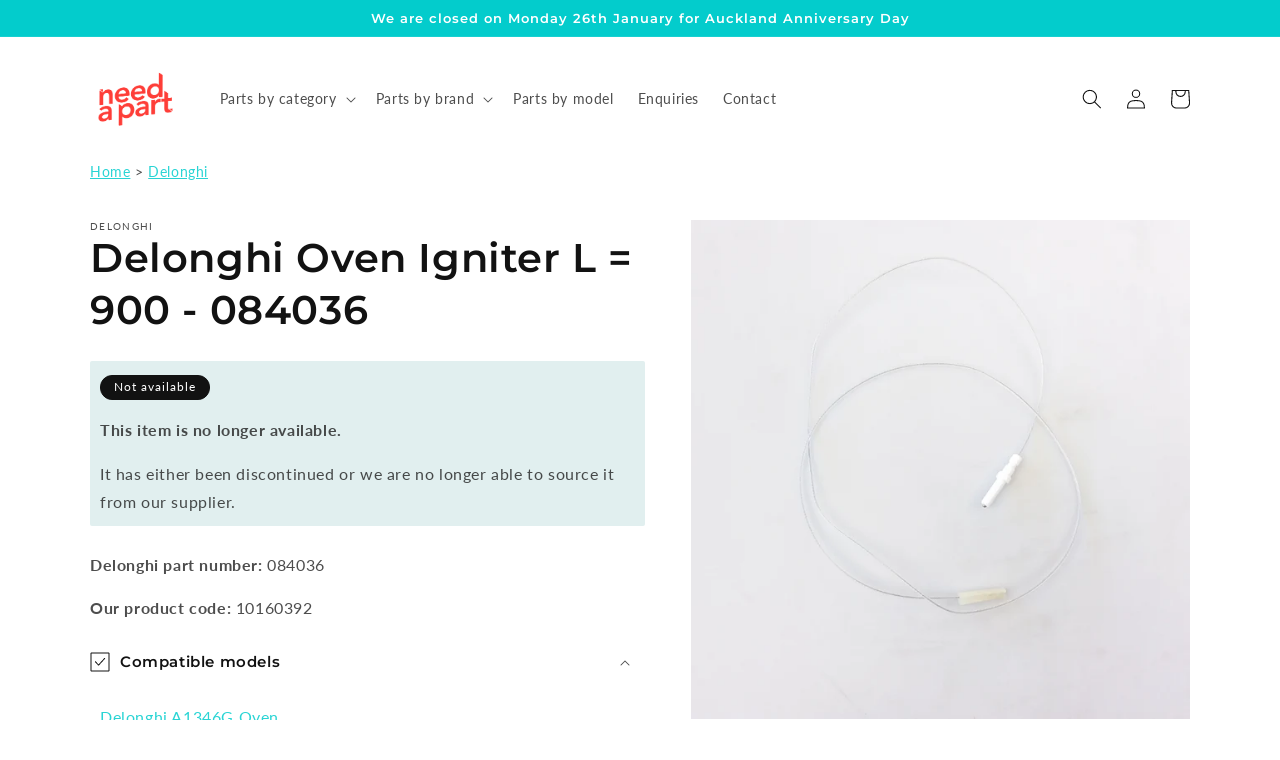

--- FILE ---
content_type: text/html; charset=utf-8
request_url: https://www.needapart.co.nz/products/delonghi-oven-igniter-l-900-084036
body_size: 25372
content:
<!doctype html>
<html class="no-js" lang="en">
  <head>
    <!-- Google Tag Manager -->
    <script>(function(w,d,s,l,i){w[l]=w[l]||[];w[l].push({'gtm.start':
    new Date().getTime(),event:'gtm.js'});var f=d.getElementsByTagName(s)[0],
    j=d.createElement(s),dl=l!='dataLayer'?'&l='+l:'';j.async=true;j.src=
    'https://www.googletagmanager.com/gtm.js?id='+i+dl;f.parentNode.insertBefore(j,f);
    })(window,document,'script','dataLayer','GTM-TFVLMC4S');</script>
    <!-- End Google Tag Manager -->

    <!-- GSC Tag -->
    <meta name="google-site-verification" content="HxRVF0bfMJVdRu0l7SnToMkx-KRcCHTFMG8HDdhk7Gw" />
    <!-- End GSC Tag -->

    <!-- BEGIN MerchantWidget Code -->
    <script id="merchantWidgetScript" src="https://www.gstatic.com/shopping/merchant/merchantwidget.js" defer></script>
    <script type="text/javascript">
      merchantWidgetScript.addEventListener('load', function () {
        merchantwidget.start({
          position: 'LEFT_BOTTOM'
        });
      });
    </script>
    <!-- END MerchantWidget Code -->

    <meta charset="utf-8">
    <meta http-equiv="X-UA-Compatible" content="IE=edge">
    <meta name="viewport" content="width=device-width,initial-scale=1">
    <meta name="theme-color" content="">
    <meta name="google-site-verification" content="QKt_uTfxQs7fEsKkhk1HJ8-AgWDqwajP2xlj06Pctoc" />

    


    
      <link rel="canonical" href="https://www.needapart.co.nz/products/delonghi-oven-igniter-l-900-084036">
    

    <link rel="preconnect" href="https://cdn.shopify.com" crossorigin><link rel="icon" type="image/png" href="//www.needapart.co.nz/cdn/shop/files/Submark_red_circle_White_N.png?crop=center&height=32&v=1652133780&width=32"><link rel="preconnect" href="https://fonts.shopifycdn.com" crossorigin><title>
      
      
      Delonghi Oven Igniter L = 900 - 084036
 &ndash; Need A Part</title>

    
      <meta name="description" content="Delonghi Oven Igniter L = 900 - 084036">
    

    
      
        <meta name="robots" content="noindex">
      
    

    

<meta property="og:site_name" content="Need A Part">
<meta property="og:url" content="https://www.needapart.co.nz/products/delonghi-oven-igniter-l-900-084036">
<meta property="og:title" content="Delonghi Oven Igniter L = 900 - 084036">
<meta property="og:type" content="product">
<meta property="og:description" content="Delonghi Oven Igniter L = 900 - 084036"><meta property="og:image" content="http://www.needapart.co.nz/cdn/shop/products/15900128383098624604581268599924_2x_e7a5f3af-2a32-46e1-be58-55ec0cc8bfa0.jpg?v=1652239168">
  <meta property="og:image:secure_url" content="https://www.needapart.co.nz/cdn/shop/products/15900128383098624604581268599924_2x_e7a5f3af-2a32-46e1-be58-55ec0cc8bfa0.jpg?v=1652239168">
  <meta property="og:image:width" content="800">
  <meta property="og:image:height" content="800"><meta property="og:price:amount" content="24.95">
  <meta property="og:price:currency" content="NZD"><meta name="twitter:card" content="summary_large_image">
<meta name="twitter:title" content="Delonghi Oven Igniter L = 900 - 084036">
<meta name="twitter:description" content="Delonghi Oven Igniter L = 900 - 084036">


    <script src="//www.needapart.co.nz/cdn/shop/t/8/assets/global.js?v=149496944046504657681666482599" defer="defer"></script>
    <script>window.performance && window.performance.mark && window.performance.mark('shopify.content_for_header.start');</script><meta id="shopify-digital-wallet" name="shopify-digital-wallet" content="/64266502398/digital_wallets/dialog">
<link rel="alternate" type="application/json+oembed" href="https://www.needapart.co.nz/products/delonghi-oven-igniter-l-900-084036.oembed">
<script async="async" src="/checkouts/internal/preloads.js?locale=en-NZ"></script>
<script id="shopify-features" type="application/json">{"accessToken":"df28604fe6c1189dc1983b6901fa1f3d","betas":["rich-media-storefront-analytics"],"domain":"www.needapart.co.nz","predictiveSearch":true,"shopId":64266502398,"locale":"en"}</script>
<script>var Shopify = Shopify || {};
Shopify.shop = "needapartltd.myshopify.com";
Shopify.locale = "en";
Shopify.currency = {"active":"NZD","rate":"1.0"};
Shopify.country = "NZ";
Shopify.theme = {"name":"NAP Dawn (v7)","id":136027111678,"schema_name":"Dawn","schema_version":"7.0.0","theme_store_id":887,"role":"main"};
Shopify.theme.handle = "null";
Shopify.theme.style = {"id":null,"handle":null};
Shopify.cdnHost = "www.needapart.co.nz/cdn";
Shopify.routes = Shopify.routes || {};
Shopify.routes.root = "/";</script>
<script type="module">!function(o){(o.Shopify=o.Shopify||{}).modules=!0}(window);</script>
<script>!function(o){function n(){var o=[];function n(){o.push(Array.prototype.slice.apply(arguments))}return n.q=o,n}var t=o.Shopify=o.Shopify||{};t.loadFeatures=n(),t.autoloadFeatures=n()}(window);</script>
<script id="shop-js-analytics" type="application/json">{"pageType":"product"}</script>
<script defer="defer" async type="module" src="//www.needapart.co.nz/cdn/shopifycloud/shop-js/modules/v2/client.init-shop-cart-sync_BT-GjEfc.en.esm.js"></script>
<script defer="defer" async type="module" src="//www.needapart.co.nz/cdn/shopifycloud/shop-js/modules/v2/chunk.common_D58fp_Oc.esm.js"></script>
<script defer="defer" async type="module" src="//www.needapart.co.nz/cdn/shopifycloud/shop-js/modules/v2/chunk.modal_xMitdFEc.esm.js"></script>
<script type="module">
  await import("//www.needapart.co.nz/cdn/shopifycloud/shop-js/modules/v2/client.init-shop-cart-sync_BT-GjEfc.en.esm.js");
await import("//www.needapart.co.nz/cdn/shopifycloud/shop-js/modules/v2/chunk.common_D58fp_Oc.esm.js");
await import("//www.needapart.co.nz/cdn/shopifycloud/shop-js/modules/v2/chunk.modal_xMitdFEc.esm.js");

  window.Shopify.SignInWithShop?.initShopCartSync?.({"fedCMEnabled":true,"windoidEnabled":true});

</script>
<script id="__st">var __st={"a":64266502398,"offset":46800,"reqid":"ddec7fb3-f804-473b-aced-d4a64291720b-1769118729","pageurl":"www.needapart.co.nz\/products\/delonghi-oven-igniter-l-900-084036","u":"893eec5de334","p":"product","rtyp":"product","rid":7675562459390};</script>
<script>window.ShopifyPaypalV4VisibilityTracking = true;</script>
<script id="captcha-bootstrap">!function(){'use strict';const t='contact',e='account',n='new_comment',o=[[t,t],['blogs',n],['comments',n],[t,'customer']],c=[[e,'customer_login'],[e,'guest_login'],[e,'recover_customer_password'],[e,'create_customer']],r=t=>t.map((([t,e])=>`form[action*='/${t}']:not([data-nocaptcha='true']) input[name='form_type'][value='${e}']`)).join(','),a=t=>()=>t?[...document.querySelectorAll(t)].map((t=>t.form)):[];function s(){const t=[...o],e=r(t);return a(e)}const i='password',u='form_key',d=['recaptcha-v3-token','g-recaptcha-response','h-captcha-response',i],f=()=>{try{return window.sessionStorage}catch{return}},m='__shopify_v',_=t=>t.elements[u];function p(t,e,n=!1){try{const o=window.sessionStorage,c=JSON.parse(o.getItem(e)),{data:r}=function(t){const{data:e,action:n}=t;return t[m]||n?{data:e,action:n}:{data:t,action:n}}(c);for(const[e,n]of Object.entries(r))t.elements[e]&&(t.elements[e].value=n);n&&o.removeItem(e)}catch(o){console.error('form repopulation failed',{error:o})}}const l='form_type',E='cptcha';function T(t){t.dataset[E]=!0}const w=window,h=w.document,L='Shopify',v='ce_forms',y='captcha';let A=!1;((t,e)=>{const n=(g='f06e6c50-85a8-45c8-87d0-21a2b65856fe',I='https://cdn.shopify.com/shopifycloud/storefront-forms-hcaptcha/ce_storefront_forms_captcha_hcaptcha.v1.5.2.iife.js',D={infoText:'Protected by hCaptcha',privacyText:'Privacy',termsText:'Terms'},(t,e,n)=>{const o=w[L][v],c=o.bindForm;if(c)return c(t,g,e,D).then(n);var r;o.q.push([[t,g,e,D],n]),r=I,A||(h.body.append(Object.assign(h.createElement('script'),{id:'captcha-provider',async:!0,src:r})),A=!0)});var g,I,D;w[L]=w[L]||{},w[L][v]=w[L][v]||{},w[L][v].q=[],w[L][y]=w[L][y]||{},w[L][y].protect=function(t,e){n(t,void 0,e),T(t)},Object.freeze(w[L][y]),function(t,e,n,w,h,L){const[v,y,A,g]=function(t,e,n){const i=e?o:[],u=t?c:[],d=[...i,...u],f=r(d),m=r(i),_=r(d.filter((([t,e])=>n.includes(e))));return[a(f),a(m),a(_),s()]}(w,h,L),I=t=>{const e=t.target;return e instanceof HTMLFormElement?e:e&&e.form},D=t=>v().includes(t);t.addEventListener('submit',(t=>{const e=I(t);if(!e)return;const n=D(e)&&!e.dataset.hcaptchaBound&&!e.dataset.recaptchaBound,o=_(e),c=g().includes(e)&&(!o||!o.value);(n||c)&&t.preventDefault(),c&&!n&&(function(t){try{if(!f())return;!function(t){const e=f();if(!e)return;const n=_(t);if(!n)return;const o=n.value;o&&e.removeItem(o)}(t);const e=Array.from(Array(32),(()=>Math.random().toString(36)[2])).join('');!function(t,e){_(t)||t.append(Object.assign(document.createElement('input'),{type:'hidden',name:u})),t.elements[u].value=e}(t,e),function(t,e){const n=f();if(!n)return;const o=[...t.querySelectorAll(`input[type='${i}']`)].map((({name:t})=>t)),c=[...d,...o],r={};for(const[a,s]of new FormData(t).entries())c.includes(a)||(r[a]=s);n.setItem(e,JSON.stringify({[m]:1,action:t.action,data:r}))}(t,e)}catch(e){console.error('failed to persist form',e)}}(e),e.submit())}));const S=(t,e)=>{t&&!t.dataset[E]&&(n(t,e.some((e=>e===t))),T(t))};for(const o of['focusin','change'])t.addEventListener(o,(t=>{const e=I(t);D(e)&&S(e,y())}));const B=e.get('form_key'),M=e.get(l),P=B&&M;t.addEventListener('DOMContentLoaded',(()=>{const t=y();if(P)for(const e of t)e.elements[l].value===M&&p(e,B);[...new Set([...A(),...v().filter((t=>'true'===t.dataset.shopifyCaptcha))])].forEach((e=>S(e,t)))}))}(h,new URLSearchParams(w.location.search),n,t,e,['guest_login'])})(!0,!0)}();</script>
<script integrity="sha256-4kQ18oKyAcykRKYeNunJcIwy7WH5gtpwJnB7kiuLZ1E=" data-source-attribution="shopify.loadfeatures" defer="defer" src="//www.needapart.co.nz/cdn/shopifycloud/storefront/assets/storefront/load_feature-a0a9edcb.js" crossorigin="anonymous"></script>
<script data-source-attribution="shopify.dynamic_checkout.dynamic.init">var Shopify=Shopify||{};Shopify.PaymentButton=Shopify.PaymentButton||{isStorefrontPortableWallets:!0,init:function(){window.Shopify.PaymentButton.init=function(){};var t=document.createElement("script");t.src="https://www.needapart.co.nz/cdn/shopifycloud/portable-wallets/latest/portable-wallets.en.js",t.type="module",document.head.appendChild(t)}};
</script>
<script data-source-attribution="shopify.dynamic_checkout.buyer_consent">
  function portableWalletsHideBuyerConsent(e){var t=document.getElementById("shopify-buyer-consent"),n=document.getElementById("shopify-subscription-policy-button");t&&n&&(t.classList.add("hidden"),t.setAttribute("aria-hidden","true"),n.removeEventListener("click",e))}function portableWalletsShowBuyerConsent(e){var t=document.getElementById("shopify-buyer-consent"),n=document.getElementById("shopify-subscription-policy-button");t&&n&&(t.classList.remove("hidden"),t.removeAttribute("aria-hidden"),n.addEventListener("click",e))}window.Shopify?.PaymentButton&&(window.Shopify.PaymentButton.hideBuyerConsent=portableWalletsHideBuyerConsent,window.Shopify.PaymentButton.showBuyerConsent=portableWalletsShowBuyerConsent);
</script>
<script data-source-attribution="shopify.dynamic_checkout.cart.bootstrap">document.addEventListener("DOMContentLoaded",(function(){function t(){return document.querySelector("shopify-accelerated-checkout-cart, shopify-accelerated-checkout")}if(t())Shopify.PaymentButton.init();else{new MutationObserver((function(e,n){t()&&(Shopify.PaymentButton.init(),n.disconnect())})).observe(document.body,{childList:!0,subtree:!0})}}));
</script>
<script id="sections-script" data-sections="header,footer" defer="defer" src="//www.needapart.co.nz/cdn/shop/t/8/compiled_assets/scripts.js?v=7145"></script>
<script>window.performance && window.performance.mark && window.performance.mark('shopify.content_for_header.end');</script>


    <style data-shopify>
      @font-face {
  font-family: Lato;
  font-weight: 400;
  font-style: normal;
  font-display: swap;
  src: url("//www.needapart.co.nz/cdn/fonts/lato/lato_n4.c3b93d431f0091c8be23185e15c9d1fee1e971c5.woff2") format("woff2"),
       url("//www.needapart.co.nz/cdn/fonts/lato/lato_n4.d5c00c781efb195594fd2fd4ad04f7882949e327.woff") format("woff");
}

      @font-face {
  font-family: Lato;
  font-weight: 700;
  font-style: normal;
  font-display: swap;
  src: url("//www.needapart.co.nz/cdn/fonts/lato/lato_n7.900f219bc7337bc57a7a2151983f0a4a4d9d5dcf.woff2") format("woff2"),
       url("//www.needapart.co.nz/cdn/fonts/lato/lato_n7.a55c60751adcc35be7c4f8a0313f9698598612ee.woff") format("woff");
}

      @font-face {
  font-family: Lato;
  font-weight: 400;
  font-style: italic;
  font-display: swap;
  src: url("//www.needapart.co.nz/cdn/fonts/lato/lato_i4.09c847adc47c2fefc3368f2e241a3712168bc4b6.woff2") format("woff2"),
       url("//www.needapart.co.nz/cdn/fonts/lato/lato_i4.3c7d9eb6c1b0a2bf62d892c3ee4582b016d0f30c.woff") format("woff");
}

      @font-face {
  font-family: Lato;
  font-weight: 700;
  font-style: italic;
  font-display: swap;
  src: url("//www.needapart.co.nz/cdn/fonts/lato/lato_i7.16ba75868b37083a879b8dd9f2be44e067dfbf92.woff2") format("woff2"),
       url("//www.needapart.co.nz/cdn/fonts/lato/lato_i7.4c07c2b3b7e64ab516aa2f2081d2bb0366b9dce8.woff") format("woff");
}

      @font-face {
  font-family: Montserrat;
  font-weight: 600;
  font-style: normal;
  font-display: swap;
  src: url("//www.needapart.co.nz/cdn/fonts/montserrat/montserrat_n6.1326b3e84230700ef15b3a29fb520639977513e0.woff2") format("woff2"),
       url("//www.needapart.co.nz/cdn/fonts/montserrat/montserrat_n6.652f051080eb14192330daceed8cd53dfdc5ead9.woff") format("woff");
}


      :root {
        --font-body-family: Lato, sans-serif;
        --font-body-style: normal;
        --font-body-weight: 400;
        --font-body-weight-bold: 700;

        --font-heading-family: Montserrat, sans-serif;
        --font-heading-style: normal;
        --font-heading-weight: 600;

        --font-body-scale: 1.0;
        --font-heading-scale: 1.0;

        --color-base-text: 18, 18, 18;
        --color-shadow: 18, 18, 18;
        --color-base-background-1: 255, 255, 255;
        --color-base-background-2: 225, 239, 239;
        --color-base-solid-button-labels: 255, 255, 255;
        --color-base-outline-button-labels: 3, 204, 204;
        --color-base-accent-1: 3, 204, 204;
        --color-base-accent-2: 232, 181, 36;
        --payment-terms-background-color: #ffffff;

        --gradient-base-background-1: #ffffff;
        --gradient-base-background-2: #e1efef;
        --gradient-base-accent-1: #03cccc;
        --gradient-base-accent-2: #e8b524;

        --media-padding: px;
        --media-border-opacity: 0.05;
        --media-border-width: 0px;
        --media-radius: 0px;
        --media-shadow-opacity: 0.0;
        --media-shadow-horizontal-offset: 0px;
        --media-shadow-vertical-offset: 4px;
        --media-shadow-blur-radius: 5px;
        --media-shadow-visible: 0;

        --page-width: 120rem;
        --page-width-margin: 0rem;

        --product-card-image-padding: 0.0rem;
        --product-card-corner-radius: 0.0rem;
        --product-card-text-alignment: left;
        --product-card-border-width: 0.0rem;
        --product-card-border-opacity: 0.1;
        --product-card-shadow-opacity: 0.0;
        --product-card-shadow-visible: 0;
        --product-card-shadow-horizontal-offset: 0.0rem;
        --product-card-shadow-vertical-offset: 0.4rem;
        --product-card-shadow-blur-radius: 0.5rem;

        --collection-card-image-padding: 0.0rem;
        --collection-card-corner-radius: 0.0rem;
        --collection-card-text-alignment: left;
        --collection-card-border-width: 0.0rem;
        --collection-card-border-opacity: 0.0;
        --collection-card-shadow-opacity: 0.1;
        --collection-card-shadow-visible: 1;
        --collection-card-shadow-horizontal-offset: 0.0rem;
        --collection-card-shadow-vertical-offset: 0.0rem;
        --collection-card-shadow-blur-radius: 0.0rem;

        --blog-card-image-padding: 0.0rem;
        --blog-card-corner-radius: 0.0rem;
        --blog-card-text-alignment: left;
        --blog-card-border-width: 0.0rem;
        --blog-card-border-opacity: 0.0;
        --blog-card-shadow-opacity: 0.1;
        --blog-card-shadow-visible: 1;
        --blog-card-shadow-horizontal-offset: 0.0rem;
        --blog-card-shadow-vertical-offset: 0.0rem;
        --blog-card-shadow-blur-radius: 0.0rem;

        --badge-corner-radius: 4.0rem;

        --popup-border-width: 1px;
        --popup-border-opacity: 0.1;
        --popup-corner-radius: 0px;
        --popup-shadow-opacity: 0.0;
        --popup-shadow-horizontal-offset: 0px;
        --popup-shadow-vertical-offset: 4px;
        --popup-shadow-blur-radius: 5px;

        --drawer-border-width: 1px;
        --drawer-border-opacity: 0.1;
        --drawer-shadow-opacity: 0.0;
        --drawer-shadow-horizontal-offset: 0px;
        --drawer-shadow-vertical-offset: 4px;
        --drawer-shadow-blur-radius: 5px;

        --spacing-sections-desktop: 0px;
        --spacing-sections-mobile: 0px;

        --grid-desktop-vertical-spacing: 8px;
        --grid-desktop-horizontal-spacing: 8px;
        --grid-mobile-vertical-spacing: 4px;
        --grid-mobile-horizontal-spacing: 4px;

        --text-boxes-border-opacity: 0.1;
        --text-boxes-border-width: 0px;
        --text-boxes-radius: 0px;
        --text-boxes-shadow-opacity: 0.0;
        --text-boxes-shadow-visible: 0;
        --text-boxes-shadow-horizontal-offset: 0px;
        --text-boxes-shadow-vertical-offset: 4px;
        --text-boxes-shadow-blur-radius: 5px;

        --buttons-radius: 2px;
        --buttons-radius-outset: 3px;
        --buttons-border-width: 1px;
        --buttons-border-opacity: 1.0;
        --buttons-shadow-opacity: 0.0;
        --buttons-shadow-visible: 0;
        --buttons-shadow-horizontal-offset: 0px;
        --buttons-shadow-vertical-offset: 4px;
        --buttons-shadow-blur-radius: 5px;
        --buttons-border-offset: 0.3px;

        --inputs-radius: 0px;
        --inputs-border-width: 1px;
        --inputs-border-opacity: 0.55;
        --inputs-shadow-opacity: 0.0;
        --inputs-shadow-horizontal-offset: 0px;
        --inputs-margin-offset: 0px;
        --inputs-shadow-vertical-offset: 4px;
        --inputs-shadow-blur-radius: 5px;
        --inputs-radius-outset: 0px;

        --variant-pills-radius: 40px;
        --variant-pills-border-width: 1px;
        --variant-pills-border-opacity: 0.55;
        --variant-pills-shadow-opacity: 0.0;
        --variant-pills-shadow-horizontal-offset: 0px;
        --variant-pills-shadow-vertical-offset: 4px;
        --variant-pills-shadow-blur-radius: 5px;
      }

      *,
      *::before,
      *::after {
        box-sizing: inherit;
      }

      html {
        box-sizing: border-box;
        font-size: calc(var(--font-body-scale) * 62.5%);
        height: 100%;
      }

      body {
        display: grid;
        grid-template-rows: auto auto 1fr auto;
        grid-template-columns: 100%;
        min-height: 100%;
        margin: 0;
        font-size: 1.5rem;
        letter-spacing: 0.06rem;
        line-height: calc(1 + 0.8 / var(--font-body-scale));
        font-family: var(--font-body-family);
        font-style: var(--font-body-style);
        font-weight: var(--font-body-weight);
      }

      @media screen and (min-width: 750px) {
        body {
          font-size: 1.6rem;
        }
      }
    </style>

    <link href="//www.needapart.co.nz/cdn/shop/t/8/assets/base.css?v=130061254728474476291706847179" rel="stylesheet" type="text/css" media="all" />
<link rel="preload" as="font" href="//www.needapart.co.nz/cdn/fonts/lato/lato_n4.c3b93d431f0091c8be23185e15c9d1fee1e971c5.woff2" type="font/woff2" crossorigin><link rel="preload" as="font" href="//www.needapart.co.nz/cdn/fonts/montserrat/montserrat_n6.1326b3e84230700ef15b3a29fb520639977513e0.woff2" type="font/woff2" crossorigin><script>document.documentElement.className = document.documentElement.className.replace('no-js', 'js');
    if (Shopify.designMode) {
      document.documentElement.classList.add('shopify-design-mode');
    }
    </script>


    <!-- MS Clarity -->
    <script type="text/javascript">
        (function(c,l,a,r,i,t,y){
            c[a]=c[a]||function(){(c[a].q=c[a].q||[]).push(arguments)};
            t=l.createElement(r);t.async=1;t.src="https://www.clarity.ms/tag/"+i;
            y=l.getElementsByTagName(r)[0];y.parentNode.insertBefore(t,y);
        })(window, document, "clarity", "script", "fk26eij174");
    </script>
  <link href="https://monorail-edge.shopifysvc.com" rel="dns-prefetch">
<script>(function(){if ("sendBeacon" in navigator && "performance" in window) {try {var session_token_from_headers = performance.getEntriesByType('navigation')[0].serverTiming.find(x => x.name == '_s').description;} catch {var session_token_from_headers = undefined;}var session_cookie_matches = document.cookie.match(/_shopify_s=([^;]*)/);var session_token_from_cookie = session_cookie_matches && session_cookie_matches.length === 2 ? session_cookie_matches[1] : "";var session_token = session_token_from_headers || session_token_from_cookie || "";function handle_abandonment_event(e) {var entries = performance.getEntries().filter(function(entry) {return /monorail-edge.shopifysvc.com/.test(entry.name);});if (!window.abandonment_tracked && entries.length === 0) {window.abandonment_tracked = true;var currentMs = Date.now();var navigation_start = performance.timing.navigationStart;var payload = {shop_id: 64266502398,url: window.location.href,navigation_start,duration: currentMs - navigation_start,session_token,page_type: "product"};window.navigator.sendBeacon("https://monorail-edge.shopifysvc.com/v1/produce", JSON.stringify({schema_id: "online_store_buyer_site_abandonment/1.1",payload: payload,metadata: {event_created_at_ms: currentMs,event_sent_at_ms: currentMs}}));}}window.addEventListener('pagehide', handle_abandonment_event);}}());</script>
<script id="web-pixels-manager-setup">(function e(e,d,r,n,o){if(void 0===o&&(o={}),!Boolean(null===(a=null===(i=window.Shopify)||void 0===i?void 0:i.analytics)||void 0===a?void 0:a.replayQueue)){var i,a;window.Shopify=window.Shopify||{};var t=window.Shopify;t.analytics=t.analytics||{};var s=t.analytics;s.replayQueue=[],s.publish=function(e,d,r){return s.replayQueue.push([e,d,r]),!0};try{self.performance.mark("wpm:start")}catch(e){}var l=function(){var e={modern:/Edge?\/(1{2}[4-9]|1[2-9]\d|[2-9]\d{2}|\d{4,})\.\d+(\.\d+|)|Firefox\/(1{2}[4-9]|1[2-9]\d|[2-9]\d{2}|\d{4,})\.\d+(\.\d+|)|Chrom(ium|e)\/(9{2}|\d{3,})\.\d+(\.\d+|)|(Maci|X1{2}).+ Version\/(15\.\d+|(1[6-9]|[2-9]\d|\d{3,})\.\d+)([,.]\d+|)( \(\w+\)|)( Mobile\/\w+|) Safari\/|Chrome.+OPR\/(9{2}|\d{3,})\.\d+\.\d+|(CPU[ +]OS|iPhone[ +]OS|CPU[ +]iPhone|CPU IPhone OS|CPU iPad OS)[ +]+(15[._]\d+|(1[6-9]|[2-9]\d|\d{3,})[._]\d+)([._]\d+|)|Android:?[ /-](13[3-9]|1[4-9]\d|[2-9]\d{2}|\d{4,})(\.\d+|)(\.\d+|)|Android.+Firefox\/(13[5-9]|1[4-9]\d|[2-9]\d{2}|\d{4,})\.\d+(\.\d+|)|Android.+Chrom(ium|e)\/(13[3-9]|1[4-9]\d|[2-9]\d{2}|\d{4,})\.\d+(\.\d+|)|SamsungBrowser\/([2-9]\d|\d{3,})\.\d+/,legacy:/Edge?\/(1[6-9]|[2-9]\d|\d{3,})\.\d+(\.\d+|)|Firefox\/(5[4-9]|[6-9]\d|\d{3,})\.\d+(\.\d+|)|Chrom(ium|e)\/(5[1-9]|[6-9]\d|\d{3,})\.\d+(\.\d+|)([\d.]+$|.*Safari\/(?![\d.]+ Edge\/[\d.]+$))|(Maci|X1{2}).+ Version\/(10\.\d+|(1[1-9]|[2-9]\d|\d{3,})\.\d+)([,.]\d+|)( \(\w+\)|)( Mobile\/\w+|) Safari\/|Chrome.+OPR\/(3[89]|[4-9]\d|\d{3,})\.\d+\.\d+|(CPU[ +]OS|iPhone[ +]OS|CPU[ +]iPhone|CPU IPhone OS|CPU iPad OS)[ +]+(10[._]\d+|(1[1-9]|[2-9]\d|\d{3,})[._]\d+)([._]\d+|)|Android:?[ /-](13[3-9]|1[4-9]\d|[2-9]\d{2}|\d{4,})(\.\d+|)(\.\d+|)|Mobile Safari.+OPR\/([89]\d|\d{3,})\.\d+\.\d+|Android.+Firefox\/(13[5-9]|1[4-9]\d|[2-9]\d{2}|\d{4,})\.\d+(\.\d+|)|Android.+Chrom(ium|e)\/(13[3-9]|1[4-9]\d|[2-9]\d{2}|\d{4,})\.\d+(\.\d+|)|Android.+(UC? ?Browser|UCWEB|U3)[ /]?(15\.([5-9]|\d{2,})|(1[6-9]|[2-9]\d|\d{3,})\.\d+)\.\d+|SamsungBrowser\/(5\.\d+|([6-9]|\d{2,})\.\d+)|Android.+MQ{2}Browser\/(14(\.(9|\d{2,})|)|(1[5-9]|[2-9]\d|\d{3,})(\.\d+|))(\.\d+|)|K[Aa][Ii]OS\/(3\.\d+|([4-9]|\d{2,})\.\d+)(\.\d+|)/},d=e.modern,r=e.legacy,n=navigator.userAgent;return n.match(d)?"modern":n.match(r)?"legacy":"unknown"}(),u="modern"===l?"modern":"legacy",c=(null!=n?n:{modern:"",legacy:""})[u],f=function(e){return[e.baseUrl,"/wpm","/b",e.hashVersion,"modern"===e.buildTarget?"m":"l",".js"].join("")}({baseUrl:d,hashVersion:r,buildTarget:u}),m=function(e){var d=e.version,r=e.bundleTarget,n=e.surface,o=e.pageUrl,i=e.monorailEndpoint;return{emit:function(e){var a=e.status,t=e.errorMsg,s=(new Date).getTime(),l=JSON.stringify({metadata:{event_sent_at_ms:s},events:[{schema_id:"web_pixels_manager_load/3.1",payload:{version:d,bundle_target:r,page_url:o,status:a,surface:n,error_msg:t},metadata:{event_created_at_ms:s}}]});if(!i)return console&&console.warn&&console.warn("[Web Pixels Manager] No Monorail endpoint provided, skipping logging."),!1;try{return self.navigator.sendBeacon.bind(self.navigator)(i,l)}catch(e){}var u=new XMLHttpRequest;try{return u.open("POST",i,!0),u.setRequestHeader("Content-Type","text/plain"),u.send(l),!0}catch(e){return console&&console.warn&&console.warn("[Web Pixels Manager] Got an unhandled error while logging to Monorail."),!1}}}}({version:r,bundleTarget:l,surface:e.surface,pageUrl:self.location.href,monorailEndpoint:e.monorailEndpoint});try{o.browserTarget=l,function(e){var d=e.src,r=e.async,n=void 0===r||r,o=e.onload,i=e.onerror,a=e.sri,t=e.scriptDataAttributes,s=void 0===t?{}:t,l=document.createElement("script"),u=document.querySelector("head"),c=document.querySelector("body");if(l.async=n,l.src=d,a&&(l.integrity=a,l.crossOrigin="anonymous"),s)for(var f in s)if(Object.prototype.hasOwnProperty.call(s,f))try{l.dataset[f]=s[f]}catch(e){}if(o&&l.addEventListener("load",o),i&&l.addEventListener("error",i),u)u.appendChild(l);else{if(!c)throw new Error("Did not find a head or body element to append the script");c.appendChild(l)}}({src:f,async:!0,onload:function(){if(!function(){var e,d;return Boolean(null===(d=null===(e=window.Shopify)||void 0===e?void 0:e.analytics)||void 0===d?void 0:d.initialized)}()){var d=window.webPixelsManager.init(e)||void 0;if(d){var r=window.Shopify.analytics;r.replayQueue.forEach((function(e){var r=e[0],n=e[1],o=e[2];d.publishCustomEvent(r,n,o)})),r.replayQueue=[],r.publish=d.publishCustomEvent,r.visitor=d.visitor,r.initialized=!0}}},onerror:function(){return m.emit({status:"failed",errorMsg:"".concat(f," has failed to load")})},sri:function(e){var d=/^sha384-[A-Za-z0-9+/=]+$/;return"string"==typeof e&&d.test(e)}(c)?c:"",scriptDataAttributes:o}),m.emit({status:"loading"})}catch(e){m.emit({status:"failed",errorMsg:(null==e?void 0:e.message)||"Unknown error"})}}})({shopId: 64266502398,storefrontBaseUrl: "https://www.needapart.co.nz",extensionsBaseUrl: "https://extensions.shopifycdn.com/cdn/shopifycloud/web-pixels-manager",monorailEndpoint: "https://monorail-edge.shopifysvc.com/unstable/produce_batch",surface: "storefront-renderer",enabledBetaFlags: ["2dca8a86"],webPixelsConfigList: [{"id":"652968190","configuration":"{\"config\":\"{\\\"pixel_id\\\":\\\"G-Y5SRMBEP41\\\",\\\"target_country\\\":\\\"NZ\\\",\\\"gtag_events\\\":[{\\\"type\\\":\\\"begin_checkout\\\",\\\"action_label\\\":\\\"G-Y5SRMBEP41\\\"},{\\\"type\\\":\\\"search\\\",\\\"action_label\\\":\\\"G-Y5SRMBEP41\\\"},{\\\"type\\\":\\\"view_item\\\",\\\"action_label\\\":\\\"G-Y5SRMBEP41\\\"},{\\\"type\\\":\\\"purchase\\\",\\\"action_label\\\":\\\"G-Y5SRMBEP41\\\"},{\\\"type\\\":\\\"page_view\\\",\\\"action_label\\\":\\\"G-Y5SRMBEP41\\\"},{\\\"type\\\":\\\"add_payment_info\\\",\\\"action_label\\\":\\\"G-Y5SRMBEP41\\\"},{\\\"type\\\":\\\"add_to_cart\\\",\\\"action_label\\\":\\\"G-Y5SRMBEP41\\\"}],\\\"enable_monitoring_mode\\\":false}\"}","eventPayloadVersion":"v1","runtimeContext":"OPEN","scriptVersion":"b2a88bafab3e21179ed38636efcd8a93","type":"APP","apiClientId":1780363,"privacyPurposes":[],"dataSharingAdjustments":{"protectedCustomerApprovalScopes":["read_customer_address","read_customer_email","read_customer_name","read_customer_personal_data","read_customer_phone"]}},{"id":"222593278","configuration":"{\"pixel_id\":\"3875794719205090\",\"pixel_type\":\"facebook_pixel\",\"metaapp_system_user_token\":\"-\"}","eventPayloadVersion":"v1","runtimeContext":"OPEN","scriptVersion":"ca16bc87fe92b6042fbaa3acc2fbdaa6","type":"APP","apiClientId":2329312,"privacyPurposes":["ANALYTICS","MARKETING","SALE_OF_DATA"],"dataSharingAdjustments":{"protectedCustomerApprovalScopes":["read_customer_address","read_customer_email","read_customer_name","read_customer_personal_data","read_customer_phone"]}},{"id":"shopify-app-pixel","configuration":"{}","eventPayloadVersion":"v1","runtimeContext":"STRICT","scriptVersion":"0450","apiClientId":"shopify-pixel","type":"APP","privacyPurposes":["ANALYTICS","MARKETING"]},{"id":"shopify-custom-pixel","eventPayloadVersion":"v1","runtimeContext":"LAX","scriptVersion":"0450","apiClientId":"shopify-pixel","type":"CUSTOM","privacyPurposes":["ANALYTICS","MARKETING"]}],isMerchantRequest: false,initData: {"shop":{"name":"Need A Part","paymentSettings":{"currencyCode":"NZD"},"myshopifyDomain":"needapartltd.myshopify.com","countryCode":"NZ","storefrontUrl":"https:\/\/www.needapart.co.nz"},"customer":null,"cart":null,"checkout":null,"productVariants":[{"price":{"amount":24.95,"currencyCode":"NZD"},"product":{"title":"Oven Igniter L = 900 - 084036","vendor":"Delonghi","id":"7675562459390","untranslatedTitle":"Oven Igniter L = 900 - 084036","url":"\/products\/delonghi-oven-igniter-l-900-084036","type":"Oven Component"},"id":"42797098729726","image":{"src":"\/\/www.needapart.co.nz\/cdn\/shop\/products\/15900128383098624604581268599924_2x_e7a5f3af-2a32-46e1-be58-55ec0cc8bfa0.jpg?v=1652239168"},"sku":"10160392","title":"Default Title","untranslatedTitle":"Default Title"}],"purchasingCompany":null},},"https://www.needapart.co.nz/cdn","fcfee988w5aeb613cpc8e4bc33m6693e112",{"modern":"","legacy":""},{"shopId":"64266502398","storefrontBaseUrl":"https:\/\/www.needapart.co.nz","extensionBaseUrl":"https:\/\/extensions.shopifycdn.com\/cdn\/shopifycloud\/web-pixels-manager","surface":"storefront-renderer","enabledBetaFlags":"[\"2dca8a86\"]","isMerchantRequest":"false","hashVersion":"fcfee988w5aeb613cpc8e4bc33m6693e112","publish":"custom","events":"[[\"page_viewed\",{}],[\"product_viewed\",{\"productVariant\":{\"price\":{\"amount\":24.95,\"currencyCode\":\"NZD\"},\"product\":{\"title\":\"Oven Igniter L = 900 - 084036\",\"vendor\":\"Delonghi\",\"id\":\"7675562459390\",\"untranslatedTitle\":\"Oven Igniter L = 900 - 084036\",\"url\":\"\/products\/delonghi-oven-igniter-l-900-084036\",\"type\":\"Oven Component\"},\"id\":\"42797098729726\",\"image\":{\"src\":\"\/\/www.needapart.co.nz\/cdn\/shop\/products\/15900128383098624604581268599924_2x_e7a5f3af-2a32-46e1-be58-55ec0cc8bfa0.jpg?v=1652239168\"},\"sku\":\"10160392\",\"title\":\"Default Title\",\"untranslatedTitle\":\"Default Title\"}}]]"});</script><script>
  window.ShopifyAnalytics = window.ShopifyAnalytics || {};
  window.ShopifyAnalytics.meta = window.ShopifyAnalytics.meta || {};
  window.ShopifyAnalytics.meta.currency = 'NZD';
  var meta = {"product":{"id":7675562459390,"gid":"gid:\/\/shopify\/Product\/7675562459390","vendor":"Delonghi","type":"Oven Component","handle":"delonghi-oven-igniter-l-900-084036","variants":[{"id":42797098729726,"price":2495,"name":"Oven Igniter L = 900 - 084036","public_title":null,"sku":"10160392"}],"remote":false},"page":{"pageType":"product","resourceType":"product","resourceId":7675562459390,"requestId":"ddec7fb3-f804-473b-aced-d4a64291720b-1769118729"}};
  for (var attr in meta) {
    window.ShopifyAnalytics.meta[attr] = meta[attr];
  }
</script>
<script class="analytics">
  (function () {
    var customDocumentWrite = function(content) {
      var jquery = null;

      if (window.jQuery) {
        jquery = window.jQuery;
      } else if (window.Checkout && window.Checkout.$) {
        jquery = window.Checkout.$;
      }

      if (jquery) {
        jquery('body').append(content);
      }
    };

    var hasLoggedConversion = function(token) {
      if (token) {
        return document.cookie.indexOf('loggedConversion=' + token) !== -1;
      }
      return false;
    }

    var setCookieIfConversion = function(token) {
      if (token) {
        var twoMonthsFromNow = new Date(Date.now());
        twoMonthsFromNow.setMonth(twoMonthsFromNow.getMonth() + 2);

        document.cookie = 'loggedConversion=' + token + '; expires=' + twoMonthsFromNow;
      }
    }

    var trekkie = window.ShopifyAnalytics.lib = window.trekkie = window.trekkie || [];
    if (trekkie.integrations) {
      return;
    }
    trekkie.methods = [
      'identify',
      'page',
      'ready',
      'track',
      'trackForm',
      'trackLink'
    ];
    trekkie.factory = function(method) {
      return function() {
        var args = Array.prototype.slice.call(arguments);
        args.unshift(method);
        trekkie.push(args);
        return trekkie;
      };
    };
    for (var i = 0; i < trekkie.methods.length; i++) {
      var key = trekkie.methods[i];
      trekkie[key] = trekkie.factory(key);
    }
    trekkie.load = function(config) {
      trekkie.config = config || {};
      trekkie.config.initialDocumentCookie = document.cookie;
      var first = document.getElementsByTagName('script')[0];
      var script = document.createElement('script');
      script.type = 'text/javascript';
      script.onerror = function(e) {
        var scriptFallback = document.createElement('script');
        scriptFallback.type = 'text/javascript';
        scriptFallback.onerror = function(error) {
                var Monorail = {
      produce: function produce(monorailDomain, schemaId, payload) {
        var currentMs = new Date().getTime();
        var event = {
          schema_id: schemaId,
          payload: payload,
          metadata: {
            event_created_at_ms: currentMs,
            event_sent_at_ms: currentMs
          }
        };
        return Monorail.sendRequest("https://" + monorailDomain + "/v1/produce", JSON.stringify(event));
      },
      sendRequest: function sendRequest(endpointUrl, payload) {
        // Try the sendBeacon API
        if (window && window.navigator && typeof window.navigator.sendBeacon === 'function' && typeof window.Blob === 'function' && !Monorail.isIos12()) {
          var blobData = new window.Blob([payload], {
            type: 'text/plain'
          });

          if (window.navigator.sendBeacon(endpointUrl, blobData)) {
            return true;
          } // sendBeacon was not successful

        } // XHR beacon

        var xhr = new XMLHttpRequest();

        try {
          xhr.open('POST', endpointUrl);
          xhr.setRequestHeader('Content-Type', 'text/plain');
          xhr.send(payload);
        } catch (e) {
          console.log(e);
        }

        return false;
      },
      isIos12: function isIos12() {
        return window.navigator.userAgent.lastIndexOf('iPhone; CPU iPhone OS 12_') !== -1 || window.navigator.userAgent.lastIndexOf('iPad; CPU OS 12_') !== -1;
      }
    };
    Monorail.produce('monorail-edge.shopifysvc.com',
      'trekkie_storefront_load_errors/1.1',
      {shop_id: 64266502398,
      theme_id: 136027111678,
      app_name: "storefront",
      context_url: window.location.href,
      source_url: "//www.needapart.co.nz/cdn/s/trekkie.storefront.46a754ac07d08c656eb845cfbf513dd9a18d4ced.min.js"});

        };
        scriptFallback.async = true;
        scriptFallback.src = '//www.needapart.co.nz/cdn/s/trekkie.storefront.46a754ac07d08c656eb845cfbf513dd9a18d4ced.min.js';
        first.parentNode.insertBefore(scriptFallback, first);
      };
      script.async = true;
      script.src = '//www.needapart.co.nz/cdn/s/trekkie.storefront.46a754ac07d08c656eb845cfbf513dd9a18d4ced.min.js';
      first.parentNode.insertBefore(script, first);
    };
    trekkie.load(
      {"Trekkie":{"appName":"storefront","development":false,"defaultAttributes":{"shopId":64266502398,"isMerchantRequest":null,"themeId":136027111678,"themeCityHash":"6744229148646037701","contentLanguage":"en","currency":"NZD","eventMetadataId":"31dec409-0362-4a44-ac0a-af933c946e55"},"isServerSideCookieWritingEnabled":true,"monorailRegion":"shop_domain","enabledBetaFlags":["65f19447"]},"Session Attribution":{},"S2S":{"facebookCapiEnabled":true,"source":"trekkie-storefront-renderer","apiClientId":580111}}
    );

    var loaded = false;
    trekkie.ready(function() {
      if (loaded) return;
      loaded = true;

      window.ShopifyAnalytics.lib = window.trekkie;

      var originalDocumentWrite = document.write;
      document.write = customDocumentWrite;
      try { window.ShopifyAnalytics.merchantGoogleAnalytics.call(this); } catch(error) {};
      document.write = originalDocumentWrite;

      window.ShopifyAnalytics.lib.page(null,{"pageType":"product","resourceType":"product","resourceId":7675562459390,"requestId":"ddec7fb3-f804-473b-aced-d4a64291720b-1769118729","shopifyEmitted":true});

      var match = window.location.pathname.match(/checkouts\/(.+)\/(thank_you|post_purchase)/)
      var token = match? match[1]: undefined;
      if (!hasLoggedConversion(token)) {
        setCookieIfConversion(token);
        window.ShopifyAnalytics.lib.track("Viewed Product",{"currency":"NZD","variantId":42797098729726,"productId":7675562459390,"productGid":"gid:\/\/shopify\/Product\/7675562459390","name":"Oven Igniter L = 900 - 084036","price":"24.95","sku":"10160392","brand":"Delonghi","variant":null,"category":"Oven Component","nonInteraction":true,"remote":false},undefined,undefined,{"shopifyEmitted":true});
      window.ShopifyAnalytics.lib.track("monorail:\/\/trekkie_storefront_viewed_product\/1.1",{"currency":"NZD","variantId":42797098729726,"productId":7675562459390,"productGid":"gid:\/\/shopify\/Product\/7675562459390","name":"Oven Igniter L = 900 - 084036","price":"24.95","sku":"10160392","brand":"Delonghi","variant":null,"category":"Oven Component","nonInteraction":true,"remote":false,"referer":"https:\/\/www.needapart.co.nz\/products\/delonghi-oven-igniter-l-900-084036"});
      }
    });


        var eventsListenerScript = document.createElement('script');
        eventsListenerScript.async = true;
        eventsListenerScript.src = "//www.needapart.co.nz/cdn/shopifycloud/storefront/assets/shop_events_listener-3da45d37.js";
        document.getElementsByTagName('head')[0].appendChild(eventsListenerScript);

})();</script>
<script
  defer
  src="https://www.needapart.co.nz/cdn/shopifycloud/perf-kit/shopify-perf-kit-3.0.4.min.js"
  data-application="storefront-renderer"
  data-shop-id="64266502398"
  data-render-region="gcp-us-central1"
  data-page-type="product"
  data-theme-instance-id="136027111678"
  data-theme-name="Dawn"
  data-theme-version="7.0.0"
  data-monorail-region="shop_domain"
  data-resource-timing-sampling-rate="10"
  data-shs="true"
  data-shs-beacon="true"
  data-shs-export-with-fetch="true"
  data-shs-logs-sample-rate="1"
  data-shs-beacon-endpoint="https://www.needapart.co.nz/api/collect"
></script>
</head>

  <body class="gradient">
    <a class="skip-to-content-link button visually-hidden" href="#MainContent">
      Skip to content
    </a>

<script src="//www.needapart.co.nz/cdn/shop/t/8/assets/cart.js?v=83971781268232213281666482598" defer="defer"></script>

<style>
  .drawer {
    visibility: hidden;
  }
</style>

<cart-drawer class="drawer is-empty">
  <div id="CartDrawer" class="cart-drawer">
    <div id="CartDrawer-Overlay"class="cart-drawer__overlay"></div>
    <div class="drawer__inner" role="dialog" aria-modal="true" aria-label="Your basket" tabindex="-1"><div class="drawer__inner-empty">
          <div class="cart-drawer__warnings center">
            <div class="cart-drawer__empty-content">
              <h2 class="cart__empty-text">Your basket is empty</h2>
              <button class="drawer__close" type="button" onclick="this.closest('cart-drawer').close()" aria-label="Close"><svg xmlns="http://www.w3.org/2000/svg" aria-hidden="true" focusable="false" role="presentation" class="icon icon-close" fill="none" viewBox="0 0 18 17">
  <path d="M.865 15.978a.5.5 0 00.707.707l7.433-7.431 7.579 7.282a.501.501 0 00.846-.37.5.5 0 00-.153-.351L9.712 8.546l7.417-7.416a.5.5 0 10-.707-.708L8.991 7.853 1.413.573a.5.5 0 10-.693.72l7.563 7.268-7.418 7.417z" fill="currentColor">
</svg>
</button>
              <a href="/" class="button">
                Continue shopping
              </a><p class="cart__login-title h3">Have an account?</p>
                <p class="cart__login-paragraph">
                  <a href="/account/login" class="link underlined-link">Log in</a> to check out faster.
                </p></div>
          </div></div><div class="drawer__header">
        <h2 class="drawer__heading">Your basket</h2>
        <button class="drawer__close" type="button" onclick="this.closest('cart-drawer').close()" aria-label="Close"><svg xmlns="http://www.w3.org/2000/svg" aria-hidden="true" focusable="false" role="presentation" class="icon icon-close" fill="none" viewBox="0 0 18 17">
  <path d="M.865 15.978a.5.5 0 00.707.707l7.433-7.431 7.579 7.282a.501.501 0 00.846-.37.5.5 0 00-.153-.351L9.712 8.546l7.417-7.416a.5.5 0 10-.707-.708L8.991 7.853 1.413.573a.5.5 0 10-.693.72l7.563 7.268-7.418 7.417z" fill="currentColor">
</svg>
</button>
      </div>
      <cart-drawer-items class=" is-empty">
        <form action="/cart" id="CartDrawer-Form" class="cart__contents cart-drawer__form" method="post">
          <div id="CartDrawer-CartItems" class="drawer__contents js-contents"><p id="CartDrawer-LiveRegionText" class="visually-hidden" role="status"></p>
            <p id="CartDrawer-LineItemStatus" class="visually-hidden" aria-hidden="true" role="status">Loading...</p>
          </div>
          <div id="CartDrawer-CartErrors" role="alert"></div>
        </form>
      </cart-drawer-items>
      <div class="drawer__footer"><!-- Start blocks-->
        <!-- Subtotals-->

        <div class="cart-drawer__footer" >
          <div class="totals" role="status">
            <h2 class="totals__subtotal">Subtotal</h2>
            <p class="totals__subtotal-value">$0.00 NZD</p>
          </div>

          <div></div>

          <small class="tax-note caption-large rte">Tax included and shipping calculated at checkout
</small>
        </div>

        <!-- CTAs -->

        <div class="cart__ctas" >
          <noscript>
            <button type="submit" class="cart__update-button button button--secondary" form="CartDrawer-Form">
              Update
            </button>
          </noscript>

          <button type="submit" id="CartDrawer-Checkout" class="cart__checkout-button button" name="checkout" form="CartDrawer-Form" disabled>
            Check out
          </button>
        </div>
      </div>
    </div>
  </div>
</cart-drawer>

<script>
  document.addEventListener('DOMContentLoaded', function() {
    function isIE() {
      const ua = window.navigator.userAgent;
      const msie = ua.indexOf('MSIE ');
      const trident = ua.indexOf('Trident/');

      return (msie > 0 || trident > 0);
    }

    if (!isIE()) return;
    const cartSubmitInput = document.createElement('input');
    cartSubmitInput.setAttribute('name', 'checkout');
    cartSubmitInput.setAttribute('type', 'hidden');
    document.querySelector('#cart').appendChild(cartSubmitInput);
    document.querySelector('#checkout').addEventListener('click', function(event) {
      document.querySelector('#cart').submit();
    });
  });
</script>

<div id="shopify-section-announcement-bar" class="shopify-section"><div class="announcement-bar color-accent-1 gradient" role="region" aria-label="Announcement" ><div class="page-width">
                <p class="announcement-bar__message center h5">
                  We are closed on Monday 26th January for Auckland Anniversary Day
</p>
              </div></div>
</div>
    <div id="shopify-section-header" class="shopify-section section-header"><link rel="stylesheet" href="//www.needapart.co.nz/cdn/shop/t/8/assets/component-list-menu.css?v=151968516119678728991666482599" media="print" onload="this.media='all'">
<link rel="stylesheet" href="//www.needapart.co.nz/cdn/shop/t/8/assets/component-search.css?v=96455689198851321781666482598" media="print" onload="this.media='all'">
<link rel="stylesheet" href="//www.needapart.co.nz/cdn/shop/t/8/assets/component-menu-drawer.css?v=182311192829367774911666482598" media="print" onload="this.media='all'">
<link rel="stylesheet" href="//www.needapart.co.nz/cdn/shop/t/8/assets/component-cart-notification.css?v=183358051719344305851666482597" media="print" onload="this.media='all'">
<link rel="stylesheet" href="//www.needapart.co.nz/cdn/shop/t/8/assets/component-cart-items.css?v=23917223812499722491666482600" media="print" onload="this.media='all'"><link href="//www.needapart.co.nz/cdn/shop/t/8/assets/component-cart-drawer.css?v=35930391193938886121666482598" rel="stylesheet" type="text/css" media="all" />
  <link href="//www.needapart.co.nz/cdn/shop/t/8/assets/component-cart.css?v=61086454150987525971666482600" rel="stylesheet" type="text/css" media="all" />
  <link href="//www.needapart.co.nz/cdn/shop/t/8/assets/component-totals.css?v=86168756436424464851666482598" rel="stylesheet" type="text/css" media="all" />
  <link href="//www.needapart.co.nz/cdn/shop/t/8/assets/component-price.css?v=65402837579211014041666482598" rel="stylesheet" type="text/css" media="all" />
  <link href="//www.needapart.co.nz/cdn/shop/t/8/assets/component-discounts.css?v=152760482443307489271666482599" rel="stylesheet" type="text/css" media="all" />
  <link href="//www.needapart.co.nz/cdn/shop/t/8/assets/component-loading-overlay.css?v=167310470843593579841666482600" rel="stylesheet" type="text/css" media="all" />
<noscript><link href="//www.needapart.co.nz/cdn/shop/t/8/assets/component-list-menu.css?v=151968516119678728991666482599" rel="stylesheet" type="text/css" media="all" /></noscript>
<noscript><link href="//www.needapart.co.nz/cdn/shop/t/8/assets/component-search.css?v=96455689198851321781666482598" rel="stylesheet" type="text/css" media="all" /></noscript>
<noscript><link href="//www.needapart.co.nz/cdn/shop/t/8/assets/component-menu-drawer.css?v=182311192829367774911666482598" rel="stylesheet" type="text/css" media="all" /></noscript>
<noscript><link href="//www.needapart.co.nz/cdn/shop/t/8/assets/component-cart-notification.css?v=183358051719344305851666482597" rel="stylesheet" type="text/css" media="all" /></noscript>
<noscript><link href="//www.needapart.co.nz/cdn/shop/t/8/assets/component-cart-items.css?v=23917223812499722491666482600" rel="stylesheet" type="text/css" media="all" /></noscript>

<style>
  header-drawer {
    justify-self: start;
    margin-left: -1.2rem;
  }

  .header__heading-logo {
    max-width: 90px;
  }

  @media screen and (min-width: 990px) {
    header-drawer {
      display: none;
    }
  }

  .menu-drawer-container {
    display: flex;
  }

  .list-menu {
    list-style: none;
    padding: 0;
    margin: 0;
  }

  .list-menu--inline {
    display: inline-flex;
    flex-wrap: wrap;
  }

  summary.list-menu__item {
    padding-right: 2.7rem;
  }

  .list-menu__item {
    display: flex;
    align-items: center;
    line-height: calc(1 + 0.3 / var(--font-body-scale));
  }

  .list-menu__item--link {
    text-decoration: none;
    padding-bottom: 1rem;
    padding-top: 1rem;
    line-height: calc(1 + 0.8 / var(--font-body-scale));
  }

  @media screen and (min-width: 750px) {
    .list-menu__item--link {
      padding-bottom: 0.5rem;
      padding-top: 0.5rem;
    }
  }
</style><style data-shopify>.header {
    padding-top: 10px;
    padding-bottom: 10px;
  }

  .section-header {
    margin-bottom: 0px;
  }

  @media screen and (min-width: 750px) {
    .section-header {
      margin-bottom: 0px;
    }
  }

  @media screen and (min-width: 990px) {
    .header {
      padding-top: 20px;
      padding-bottom: 20px;
    }
  }</style><script src="//www.needapart.co.nz/cdn/shop/t/8/assets/details-disclosure.js?v=153497636716254413831666482600" defer="defer"></script>
<script src="//www.needapart.co.nz/cdn/shop/t/8/assets/details-modal.js?v=4511761896672669691666482600" defer="defer"></script>
<script src="//www.needapart.co.nz/cdn/shop/t/8/assets/cart-notification.js?v=160453272920806432391666482598" defer="defer"></script><script src="//www.needapart.co.nz/cdn/shop/t/8/assets/cart-drawer.js?v=44260131999403604181666482599" defer="defer"></script><svg xmlns="http://www.w3.org/2000/svg" class="hidden">
  <symbol id="icon-search" viewbox="0 0 18 19" fill="none">
    <path fill-rule="evenodd" clip-rule="evenodd" d="M11.03 11.68A5.784 5.784 0 112.85 3.5a5.784 5.784 0 018.18 8.18zm.26 1.12a6.78 6.78 0 11.72-.7l5.4 5.4a.5.5 0 11-.71.7l-5.41-5.4z" fill="currentColor"/>
  </symbol>

  <symbol id="icon-close" class="icon icon-close" fill="none" viewBox="0 0 18 17">
    <path d="M.865 15.978a.5.5 0 00.707.707l7.433-7.431 7.579 7.282a.501.501 0 00.846-.37.5.5 0 00-.153-.351L9.712 8.546l7.417-7.416a.5.5 0 10-.707-.708L8.991 7.853 1.413.573a.5.5 0 10-.693.72l7.563 7.268-7.418 7.417z" fill="currentColor">
  </symbol>
</svg>
<div class="header-wrapper color-background-1 gradient">
  <header class="header header--middle-left header--mobile-center page-width header--has-menu"><header-drawer data-breakpoint="tablet">
        <details id="Details-menu-drawer-container" class="menu-drawer-container">
          <summary class="header__icon header__icon--menu header__icon--summary link focus-inset" aria-label="Menu">
            <span>
              <svg xmlns="http://www.w3.org/2000/svg" aria-hidden="true" focusable="false" role="presentation" class="icon icon-hamburger" fill="none" viewBox="0 0 18 16">
  <path d="M1 .5a.5.5 0 100 1h15.71a.5.5 0 000-1H1zM.5 8a.5.5 0 01.5-.5h15.71a.5.5 0 010 1H1A.5.5 0 01.5 8zm0 7a.5.5 0 01.5-.5h15.71a.5.5 0 010 1H1a.5.5 0 01-.5-.5z" fill="currentColor">
</svg>

              <svg xmlns="http://www.w3.org/2000/svg" aria-hidden="true" focusable="false" role="presentation" class="icon icon-close" fill="none" viewBox="0 0 18 17">
  <path d="M.865 15.978a.5.5 0 00.707.707l7.433-7.431 7.579 7.282a.501.501 0 00.846-.37.5.5 0 00-.153-.351L9.712 8.546l7.417-7.416a.5.5 0 10-.707-.708L8.991 7.853 1.413.573a.5.5 0 10-.693.72l7.563 7.268-7.418 7.417z" fill="currentColor">
</svg>

            </span>
          </summary>
          <div id="menu-drawer" class="gradient menu-drawer motion-reduce" tabindex="-1">
            <div class="menu-drawer__inner-container">
              <div class="menu-drawer__navigation-container">
                <nav class="menu-drawer__navigation">
                  <ul class="menu-drawer__menu has-submenu list-menu" role="list"><li><details id="Details-menu-drawer-menu-item-1">
                            <summary class="menu-drawer__menu-item list-menu__item link link--text focus-inset">
                              Parts by category
                              <svg viewBox="0 0 14 10" fill="none" aria-hidden="true" focusable="false" role="presentation" class="icon icon-arrow" xmlns="http://www.w3.org/2000/svg">
  <path fill-rule="evenodd" clip-rule="evenodd" d="M8.537.808a.5.5 0 01.817-.162l4 4a.5.5 0 010 .708l-4 4a.5.5 0 11-.708-.708L11.793 5.5H1a.5.5 0 010-1h10.793L8.646 1.354a.5.5 0 01-.109-.546z" fill="currentColor">
</svg>

                              <svg aria-hidden="true" focusable="false" role="presentation" class="icon icon-caret" viewBox="0 0 10 6">
  <path fill-rule="evenodd" clip-rule="evenodd" d="M9.354.646a.5.5 0 00-.708 0L5 4.293 1.354.646a.5.5 0 00-.708.708l4 4a.5.5 0 00.708 0l4-4a.5.5 0 000-.708z" fill="currentColor">
</svg>

                            </summary>
                            <div id="link-parts-by-category" class="menu-drawer__submenu has-submenu gradient motion-reduce" tabindex="-1">
                              <div class="menu-drawer__inner-submenu">
                                <button class="menu-drawer__close-button link link--text focus-inset" aria-expanded="true">
                                  <svg viewBox="0 0 14 10" fill="none" aria-hidden="true" focusable="false" role="presentation" class="icon icon-arrow" xmlns="http://www.w3.org/2000/svg">
  <path fill-rule="evenodd" clip-rule="evenodd" d="M8.537.808a.5.5 0 01.817-.162l4 4a.5.5 0 010 .708l-4 4a.5.5 0 11-.708-.708L11.793 5.5H1a.5.5 0 010-1h10.793L8.646 1.354a.5.5 0 01-.109-.546z" fill="currentColor">
</svg>

                                  Parts by category
                                </button>
                                <ul class="menu-drawer__menu list-menu" role="list" tabindex="-1"><li><a href="/collections/small-kitchen-appliances" class="menu-drawer__menu-item link link--text list-menu__item focus-inset">
                                          Small Kitchen Appliances
                                        </a></li><li><a href="/collections/large-kitchen-appliances" class="menu-drawer__menu-item link link--text list-menu__item focus-inset">
                                          Large Kitchen Appliances
                                        </a></li><li><a href="/collections/household-appliances" class="menu-drawer__menu-item link link--text list-menu__item focus-inset">
                                          Household Appliances
                                        </a></li><li><a href="/collections/home-entertainment" class="menu-drawer__menu-item link link--text list-menu__item focus-inset">
                                          Home Entertainment
                                        </a></li><li><a href="/collections/laundry-appliances" class="menu-drawer__menu-item link link--text list-menu__item focus-inset">
                                          Laundry Appliances
                                        </a></li><li><a href="/collections/heating-cooling" class="menu-drawer__menu-item link link--text list-menu__item focus-inset">
                                          Heating &amp; Cooling
                                        </a></li><li><a href="/collections/personal-care-appliances" class="menu-drawer__menu-item link link--text list-menu__item focus-inset">
                                          Personal Care Appliances
                                        </a></li><li><a href="/collections/computers-office" class="menu-drawer__menu-item link link--text list-menu__item focus-inset">
                                          Computers &amp; Office
                                        </a></li><li><a href="/collections/outdoor-appliances" class="menu-drawer__menu-item link link--text list-menu__item focus-inset">
                                          Outdoor Appliances
                                        </a></li></ul>
                              </div>
                            </div>
                          </details></li><li><details id="Details-menu-drawer-menu-item-2">
                            <summary class="menu-drawer__menu-item list-menu__item link link--text focus-inset">
                              Parts by brand
                              <svg viewBox="0 0 14 10" fill="none" aria-hidden="true" focusable="false" role="presentation" class="icon icon-arrow" xmlns="http://www.w3.org/2000/svg">
  <path fill-rule="evenodd" clip-rule="evenodd" d="M8.537.808a.5.5 0 01.817-.162l4 4a.5.5 0 010 .708l-4 4a.5.5 0 11-.708-.708L11.793 5.5H1a.5.5 0 010-1h10.793L8.646 1.354a.5.5 0 01-.109-.546z" fill="currentColor">
</svg>

                              <svg aria-hidden="true" focusable="false" role="presentation" class="icon icon-caret" viewBox="0 0 10 6">
  <path fill-rule="evenodd" clip-rule="evenodd" d="M9.354.646a.5.5 0 00-.708 0L5 4.293 1.354.646a.5.5 0 00-.708.708l4 4a.5.5 0 00.708 0l4-4a.5.5 0 000-.708z" fill="currentColor">
</svg>

                            </summary>
                            <div id="link-parts-by-brand" class="menu-drawer__submenu has-submenu gradient motion-reduce" tabindex="-1">
                              <div class="menu-drawer__inner-submenu">
                                <button class="menu-drawer__close-button link link--text focus-inset" aria-expanded="true">
                                  <svg viewBox="0 0 14 10" fill="none" aria-hidden="true" focusable="false" role="presentation" class="icon icon-arrow" xmlns="http://www.w3.org/2000/svg">
  <path fill-rule="evenodd" clip-rule="evenodd" d="M8.537.808a.5.5 0 01.817-.162l4 4a.5.5 0 010 .708l-4 4a.5.5 0 11-.708-.708L11.793 5.5H1a.5.5 0 010-1h10.793L8.646 1.354a.5.5 0 01-.109-.546z" fill="currentColor">
</svg>

                                  Parts by brand
                                </button>
                                <ul class="menu-drawer__menu list-menu" role="list" tabindex="-1"><li><a href="/collections/electrolux" class="menu-drawer__menu-item link link--text list-menu__item focus-inset">
                                          Electrolux
                                        </a></li><li><a href="/collections/kenwood" class="menu-drawer__menu-item link link--text list-menu__item focus-inset">
                                          Kenwood
                                        </a></li><li><a href="/collections/lg" class="menu-drawer__menu-item link link--text list-menu__item focus-inset">
                                          LG
                                        </a></li><li><a href="/collections/miele" class="menu-drawer__menu-item link link--text list-menu__item focus-inset">
                                          Miele
                                        </a></li><li><a href="/collections/nilfisk" class="menu-drawer__menu-item link link--text list-menu__item focus-inset">
                                          Nilfisk
                                        </a></li><li><a href="/collections/panasonic" class="menu-drawer__menu-item link link--text list-menu__item focus-inset">
                                          Panasonic
                                        </a></li><li><a href="/collections/russell-hobbs" class="menu-drawer__menu-item link link--text list-menu__item focus-inset">
                                          Russell Hobbs
                                        </a></li><li><a href="/collections/samsung" class="menu-drawer__menu-item link link--text list-menu__item focus-inset">
                                          Samsung
                                        </a></li><li><a href="/collections/sony" class="menu-drawer__menu-item link link--text list-menu__item focus-inset">
                                          Sony
                                        </a></li><li><a href="/collections/sunbeam" class="menu-drawer__menu-item link link--text list-menu__item focus-inset">
                                          Sunbeam
                                        </a></li><li><a href="/pages/brands" class="menu-drawer__menu-item link link--text list-menu__item focus-inset">
                                          More...
                                        </a></li></ul>
                              </div>
                            </div>
                          </details></li><li><a href="/pages/models" class="menu-drawer__menu-item list-menu__item link link--text focus-inset">
                            Parts by model
                          </a></li><li><a href="/pages/enquiries" class="menu-drawer__menu-item list-menu__item link link--text focus-inset">
                            Enquiries
                          </a></li><li><a href="/pages/contact" class="menu-drawer__menu-item list-menu__item link link--text focus-inset">
                            Contact
                          </a></li></ul>
                </nav>
                <div class="menu-drawer__utility-links"><a href="/account/login" class="menu-drawer__account link focus-inset h5">
                      <svg xmlns="http://www.w3.org/2000/svg" aria-hidden="true" focusable="false" role="presentation" class="icon icon-account" fill="none" viewBox="0 0 18 19">
  <path fill-rule="evenodd" clip-rule="evenodd" d="M6 4.5a3 3 0 116 0 3 3 0 01-6 0zm3-4a4 4 0 100 8 4 4 0 000-8zm5.58 12.15c1.12.82 1.83 2.24 1.91 4.85H1.51c.08-2.6.79-4.03 1.9-4.85C4.66 11.75 6.5 11.5 9 11.5s4.35.26 5.58 1.15zM9 10.5c-2.5 0-4.65.24-6.17 1.35C1.27 12.98.5 14.93.5 18v.5h17V18c0-3.07-.77-5.02-2.33-6.15-1.52-1.1-3.67-1.35-6.17-1.35z" fill="currentColor">
</svg>

Log in</a><ul class="list list-social list-unstyled" role="list"><li class="list-social__item">
                        <a href="https://facebook.com/needapart" class="list-social__link link"><svg aria-hidden="true" focusable="false" role="presentation" class="icon icon-facebook" viewBox="0 0 18 18">
  <path fill="currentColor" d="M16.42.61c.27 0 .5.1.69.28.19.2.28.42.28.7v15.44c0 .27-.1.5-.28.69a.94.94 0 01-.7.28h-4.39v-6.7h2.25l.31-2.65h-2.56v-1.7c0-.4.1-.72.28-.93.18-.2.5-.32 1-.32h1.37V3.35c-.6-.06-1.27-.1-2.01-.1-1.01 0-1.83.3-2.45.9-.62.6-.93 1.44-.93 2.53v1.97H7.04v2.65h2.24V18H.98c-.28 0-.5-.1-.7-.28a.94.94 0 01-.28-.7V1.59c0-.27.1-.5.28-.69a.94.94 0 01.7-.28h15.44z">
</svg>
<span class="visually-hidden">Facebook</span>
                        </a>
                      </li></ul>
                </div>
              </div>
            </div>
          </div>
        </details>
      </header-drawer><a href="/" class="header__heading-link link link--text focus-inset"><img src="//www.needapart.co.nz/cdn/shop/files/Need_A_Part.png?v=1651889417" alt="Need A Part - Buy Appliance Parts Online" srcset="//www.needapart.co.nz/cdn/shop/files/Need_A_Part.png?v=1651889417&amp;width=50 50w, //www.needapart.co.nz/cdn/shop/files/Need_A_Part.png?v=1651889417&amp;width=100 100w, //www.needapart.co.nz/cdn/shop/files/Need_A_Part.png?v=1651889417&amp;width=150 150w, //www.needapart.co.nz/cdn/shop/files/Need_A_Part.png?v=1651889417&amp;width=200 200w, //www.needapart.co.nz/cdn/shop/files/Need_A_Part.png?v=1651889417&amp;width=250 250w, //www.needapart.co.nz/cdn/shop/files/Need_A_Part.png?v=1651889417&amp;width=300 300w, //www.needapart.co.nz/cdn/shop/files/Need_A_Part.png?v=1651889417&amp;width=400 400w, //www.needapart.co.nz/cdn/shop/files/Need_A_Part.png?v=1651889417&amp;width=500 500w" width="90" height="68.1203007518797" class="header__heading-logo">
</a><nav class="header__inline-menu">
          <ul class="list-menu list-menu--inline" role="list"><li><header-menu>
                    <details id="Details-HeaderMenu-1">
                      <summary class="header__menu-item list-menu__item link focus-inset">
                        <span>Parts by category</span>
                        <svg aria-hidden="true" focusable="false" role="presentation" class="icon icon-caret" viewBox="0 0 10 6">
  <path fill-rule="evenodd" clip-rule="evenodd" d="M9.354.646a.5.5 0 00-.708 0L5 4.293 1.354.646a.5.5 0 00-.708.708l4 4a.5.5 0 00.708 0l4-4a.5.5 0 000-.708z" fill="currentColor">
</svg>

                      </summary>
                      <ul id="HeaderMenu-MenuList-1" class="header__submenu list-menu list-menu--disclosure gradient caption-large motion-reduce global-settings-popup" role="list" tabindex="-1"><li><a href="/collections/small-kitchen-appliances" class="header__menu-item list-menu__item link link--text focus-inset caption-large">
                                Small Kitchen Appliances
                              </a></li><li><a href="/collections/large-kitchen-appliances" class="header__menu-item list-menu__item link link--text focus-inset caption-large">
                                Large Kitchen Appliances
                              </a></li><li><a href="/collections/household-appliances" class="header__menu-item list-menu__item link link--text focus-inset caption-large">
                                Household Appliances
                              </a></li><li><a href="/collections/home-entertainment" class="header__menu-item list-menu__item link link--text focus-inset caption-large">
                                Home Entertainment
                              </a></li><li><a href="/collections/laundry-appliances" class="header__menu-item list-menu__item link link--text focus-inset caption-large">
                                Laundry Appliances
                              </a></li><li><a href="/collections/heating-cooling" class="header__menu-item list-menu__item link link--text focus-inset caption-large">
                                Heating &amp; Cooling
                              </a></li><li><a href="/collections/personal-care-appliances" class="header__menu-item list-menu__item link link--text focus-inset caption-large">
                                Personal Care Appliances
                              </a></li><li><a href="/collections/computers-office" class="header__menu-item list-menu__item link link--text focus-inset caption-large">
                                Computers &amp; Office
                              </a></li><li><a href="/collections/outdoor-appliances" class="header__menu-item list-menu__item link link--text focus-inset caption-large">
                                Outdoor Appliances
                              </a></li></ul>
                    </details>
                  </header-menu></li><li><header-menu>
                    <details id="Details-HeaderMenu-2">
                      <summary class="header__menu-item list-menu__item link focus-inset">
                        <span>Parts by brand</span>
                        <svg aria-hidden="true" focusable="false" role="presentation" class="icon icon-caret" viewBox="0 0 10 6">
  <path fill-rule="evenodd" clip-rule="evenodd" d="M9.354.646a.5.5 0 00-.708 0L5 4.293 1.354.646a.5.5 0 00-.708.708l4 4a.5.5 0 00.708 0l4-4a.5.5 0 000-.708z" fill="currentColor">
</svg>

                      </summary>
                      <ul id="HeaderMenu-MenuList-2" class="header__submenu list-menu list-menu--disclosure gradient caption-large motion-reduce global-settings-popup" role="list" tabindex="-1"><li><a href="/collections/electrolux" class="header__menu-item list-menu__item link link--text focus-inset caption-large">
                                Electrolux
                              </a></li><li><a href="/collections/kenwood" class="header__menu-item list-menu__item link link--text focus-inset caption-large">
                                Kenwood
                              </a></li><li><a href="/collections/lg" class="header__menu-item list-menu__item link link--text focus-inset caption-large">
                                LG
                              </a></li><li><a href="/collections/miele" class="header__menu-item list-menu__item link link--text focus-inset caption-large">
                                Miele
                              </a></li><li><a href="/collections/nilfisk" class="header__menu-item list-menu__item link link--text focus-inset caption-large">
                                Nilfisk
                              </a></li><li><a href="/collections/panasonic" class="header__menu-item list-menu__item link link--text focus-inset caption-large">
                                Panasonic
                              </a></li><li><a href="/collections/russell-hobbs" class="header__menu-item list-menu__item link link--text focus-inset caption-large">
                                Russell Hobbs
                              </a></li><li><a href="/collections/samsung" class="header__menu-item list-menu__item link link--text focus-inset caption-large">
                                Samsung
                              </a></li><li><a href="/collections/sony" class="header__menu-item list-menu__item link link--text focus-inset caption-large">
                                Sony
                              </a></li><li><a href="/collections/sunbeam" class="header__menu-item list-menu__item link link--text focus-inset caption-large">
                                Sunbeam
                              </a></li><li><a href="/pages/brands" class="header__menu-item list-menu__item link link--text focus-inset caption-large">
                                More...
                              </a></li></ul>
                    </details>
                  </header-menu></li><li><a href="/pages/models" class="header__menu-item list-menu__item link link--text focus-inset">
                    <span>Parts by model</span>
                  </a></li><li><a href="/pages/enquiries" class="header__menu-item list-menu__item link link--text focus-inset">
                    <span>Enquiries</span>
                  </a></li><li><a href="/pages/contact" class="header__menu-item list-menu__item link link--text focus-inset">
                    <span>Contact</span>
                  </a></li></ul>
        </nav><div class="header__icons">
      <details-modal class="header__search">
        <details>
          <summary class="header__icon header__icon--search header__icon--summary link focus-inset modal__toggle" aria-haspopup="dialog" aria-label="Search">
            <span>
              <svg class="modal__toggle-open icon icon-search" aria-hidden="true" focusable="false" role="presentation">
                <use href="#icon-search">
              </svg>
              <svg class="modal__toggle-close icon icon-close" aria-hidden="true" focusable="false" role="presentation">
                <use href="#icon-close">
              </svg>
            </span>
          </summary>
          <div class="search-modal modal__content gradient" role="dialog" aria-modal="true" aria-label="Search">
            <div class="modal-overlay"></div>
            <div class="search-modal__content search-modal__content-bottom" tabindex="-1"><form action="/pages/custom-search" method="get" role="search" class="search search-modal__form">
                  <div class="field">
                    <input class="search__input field__input"
                      id="Search-In-Modal"
                      type="search"
                      name="q"
                      value=""
                      placeholder="Search">
                    <label class="field__label" for="Search-In-Modal">Search</label>
                    <input type="hidden" name="options[prefix]" value="last">
                    <button class="search__button field__button" aria-label="Search">
                      <svg class="icon icon-search" aria-hidden="true" focusable="false" role="presentation">
                        <use href="#icon-search">
                      </svg>
                    </button>
                  </div></form><button type="button" class="search-modal__close-button modal__close-button link link--text focus-inset" aria-label="Close">
                <svg class="icon icon-close" aria-hidden="true" focusable="false" role="presentation">
                  <use href="#icon-close">
                </svg>
              </button>
            </div>
          </div>
        </details>
      </details-modal><a href="/account/login" class="header__icon header__icon--account link focus-inset small-hide">
          <svg xmlns="http://www.w3.org/2000/svg" aria-hidden="true" focusable="false" role="presentation" class="icon icon-account" fill="none" viewBox="0 0 18 19">
  <path fill-rule="evenodd" clip-rule="evenodd" d="M6 4.5a3 3 0 116 0 3 3 0 01-6 0zm3-4a4 4 0 100 8 4 4 0 000-8zm5.58 12.15c1.12.82 1.83 2.24 1.91 4.85H1.51c.08-2.6.79-4.03 1.9-4.85C4.66 11.75 6.5 11.5 9 11.5s4.35.26 5.58 1.15zM9 10.5c-2.5 0-4.65.24-6.17 1.35C1.27 12.98.5 14.93.5 18v.5h17V18c0-3.07-.77-5.02-2.33-6.15-1.52-1.1-3.67-1.35-6.17-1.35z" fill="currentColor">
</svg>

          <span class="visually-hidden">Log in</span>
        </a><a href="/cart" class="header__icon header__icon--cart link focus-inset" id="cart-icon-bubble"><svg class="icon icon-cart-empty" aria-hidden="true" focusable="false" role="presentation" xmlns="http://www.w3.org/2000/svg" viewBox="0 0 40 40" fill="none">
  <path d="m15.75 11.8h-3.16l-.77 11.6a5 5 0 0 0 4.99 5.34h7.38a5 5 0 0 0 4.99-5.33l-.78-11.61zm0 1h-2.22l-.71 10.67a4 4 0 0 0 3.99 4.27h7.38a4 4 0 0 0 4-4.27l-.72-10.67h-2.22v.63a4.75 4.75 0 1 1 -9.5 0zm8.5 0h-7.5v.63a3.75 3.75 0 1 0 7.5 0z" fill="currentColor" fill-rule="evenodd"/>
</svg>
<span class="visually-hidden">Cart</span></a>
    </div>
  </header>
</div>

<script type="application/ld+json">
  {
    "@context": "http://schema.org",
    "@type": "Organization",
    "name": "Need A Part",
    
      "logo": "https:\/\/www.needapart.co.nz\/cdn\/shop\/files\/Need_A_Part.png?v=1651889417\u0026width=1995",
    
    "sameAs": [
      "",
      "https:\/\/facebook.com\/needapart",
      "",
      "",
      "",
      "",
      "",
      "",
      ""
    ],
    "url": "https:\/\/www.needapart.co.nz"
  }
</script>
</div>
    <main id="MainContent" class="content-for-layout focus-none" role="main" tabindex="-1">
      <section id="shopify-section-template--16577678934270__1652322573bc2b5abf" class="shopify-section section"><style data-shopify>.section-template--16577678934270__1652322573bc2b5abf-padding {
  padding-top: calc(0px * 0.75);
  padding-bottom: calc(0px  * 0.75);
}

@media screen and (min-width: 750px) {
  .section-template--16577678934270__1652322573bc2b5abf-padding {
    padding-top: 0px;
    padding-bottom: 0px;
  }
}</style><div class="color-background-1 gradient">
  <div class="section-template--16577678934270__1652322573bc2b5abf-padding">
    



<div class="page-width rte breadcrumb-nav">
<a href="/">Home</a>

 > <a href="/collections/delonghi">Delonghi</a>

</div>
  </div>
</div>


</section><section id="shopify-section-template--16577678934270__main" class="shopify-section section"><section
  id="MainProduct-template--16577678934270__main"
  class="page-width section-template--16577678934270__main-padding"
  data-section="template--16577678934270__main"
>
  <link href="//www.needapart.co.nz/cdn/shop/t/8/assets/section-main-product.css?v=47066373402512928901666482597" rel="stylesheet" type="text/css" media="all" />
  <link href="//www.needapart.co.nz/cdn/shop/t/8/assets/component-accordion.css?v=180964204318874863811666482597" rel="stylesheet" type="text/css" media="all" />
  <link href="//www.needapart.co.nz/cdn/shop/t/8/assets/component-price.css?v=65402837579211014041666482598" rel="stylesheet" type="text/css" media="all" />
  <link href="//www.needapart.co.nz/cdn/shop/t/8/assets/component-rte.css?v=69919436638515329781666482600" rel="stylesheet" type="text/css" media="all" />
  <link href="//www.needapart.co.nz/cdn/shop/t/8/assets/component-slider.css?v=111384418465749404671666482598" rel="stylesheet" type="text/css" media="all" />
  <link href="//www.needapart.co.nz/cdn/shop/t/8/assets/component-rating.css?v=24573085263941240431666482599" rel="stylesheet" type="text/css" media="all" />
  <link href="//www.needapart.co.nz/cdn/shop/t/8/assets/component-loading-overlay.css?v=167310470843593579841666482600" rel="stylesheet" type="text/css" media="all" />
  <link href="//www.needapart.co.nz/cdn/shop/t/8/assets/component-deferred-media.css?v=54092797763792720131666482599" rel="stylesheet" type="text/css" media="all" />
<style data-shopify>.section-template--16577678934270__main-padding {
      padding-top: 27px;
      padding-bottom: 9px;
    }

    @media screen and (min-width: 750px) {
      .section-template--16577678934270__main-padding {
        padding-top: 36px;
        padding-bottom: 12px;
      }
    }</style>

  <script src="//www.needapart.co.nz/cdn/shop/t/8/assets/g-alternativeProducts.js?v=152101206064786316261712276327" defer="defer"></script><div class="product product--small product--right product--stacked product--mobile-hide grid grid--1-col grid--2-col-tablet">
    <div class="grid__item product__media-wrapper medium-hide large-up-hide">
      <media-gallery
        id="MediaGallery-template--16577678934270__main"
        role="region"
        
          class="product__media-gallery"
        
        aria-label="Gallery Viewer"
        data-desktop-layout="stacked"
      >
        <div id="GalleryStatus-template--16577678934270__main" class="visually-hidden" role="status"></div>
        <slider-component id="GalleryViewer-template--16577678934270__main" class="slider-mobile-gutter">
          <a class="skip-to-content-link button visually-hidden quick-add-hidden" href="#ProductInfo-template--16577678934270__main">
            Skip to product information
          </a>
          <ul
            id="Slider-Gallery-template--16577678934270__main"
            class="product__media-list contains-media grid grid--peek list-unstyled slider slider--mobile"
            role="list"
          ><li
                  id="Slide-template--16577678934270__main-29873996366078"
                  class="product__media-item grid__item slider__slide is-active"
                  data-media-id="template--16577678934270__main-29873996366078"
                >

<noscript><div class="product__media media gradient global-media-settings" style="padding-top: 100.0%;">
      <img src="//www.needapart.co.nz/cdn/shop/products/15900128383098624604581268599924_2x_e7a5f3af-2a32-46e1-be58-55ec0cc8bfa0.jpg?v=1652239168&amp;width=1946" alt="Delonghi Oven Igniter L = 900 - 084036" srcset="//www.needapart.co.nz/cdn/shop/products/15900128383098624604581268599924_2x_e7a5f3af-2a32-46e1-be58-55ec0cc8bfa0.jpg?v=1652239168&amp;width=246 246w, //www.needapart.co.nz/cdn/shop/products/15900128383098624604581268599924_2x_e7a5f3af-2a32-46e1-be58-55ec0cc8bfa0.jpg?v=1652239168&amp;width=493 493w, //www.needapart.co.nz/cdn/shop/products/15900128383098624604581268599924_2x_e7a5f3af-2a32-46e1-be58-55ec0cc8bfa0.jpg?v=1652239168&amp;width=600 600w, //www.needapart.co.nz/cdn/shop/products/15900128383098624604581268599924_2x_e7a5f3af-2a32-46e1-be58-55ec0cc8bfa0.jpg?v=1652239168&amp;width=713 713w, //www.needapart.co.nz/cdn/shop/products/15900128383098624604581268599924_2x_e7a5f3af-2a32-46e1-be58-55ec0cc8bfa0.jpg?v=1652239168&amp;width=823 823w, //www.needapart.co.nz/cdn/shop/products/15900128383098624604581268599924_2x_e7a5f3af-2a32-46e1-be58-55ec0cc8bfa0.jpg?v=1652239168&amp;width=990 990w, //www.needapart.co.nz/cdn/shop/products/15900128383098624604581268599924_2x_e7a5f3af-2a32-46e1-be58-55ec0cc8bfa0.jpg?v=1652239168&amp;width=1100 1100w, //www.needapart.co.nz/cdn/shop/products/15900128383098624604581268599924_2x_e7a5f3af-2a32-46e1-be58-55ec0cc8bfa0.jpg?v=1652239168&amp;width=1206 1206w, //www.needapart.co.nz/cdn/shop/products/15900128383098624604581268599924_2x_e7a5f3af-2a32-46e1-be58-55ec0cc8bfa0.jpg?v=1652239168&amp;width=1346 1346w, //www.needapart.co.nz/cdn/shop/products/15900128383098624604581268599924_2x_e7a5f3af-2a32-46e1-be58-55ec0cc8bfa0.jpg?v=1652239168&amp;width=1426 1426w, //www.needapart.co.nz/cdn/shop/products/15900128383098624604581268599924_2x_e7a5f3af-2a32-46e1-be58-55ec0cc8bfa0.jpg?v=1652239168&amp;width=1646 1646w, //www.needapart.co.nz/cdn/shop/products/15900128383098624604581268599924_2x_e7a5f3af-2a32-46e1-be58-55ec0cc8bfa0.jpg?v=1652239168&amp;width=1946 1946w" width="1946" height="1946" sizes="(min-width: 1200px) 495px, (min-width: 990px) calc(45.0vw - 10rem), (min-width: 750px) calc((100vw - 11.5rem) / 2), calc(100vw / 1 - 4rem)">
    </div></noscript>

<modal-opener class="product__modal-opener product__modal-opener--image no-js-hidden" data-modal="#ProductModal-template--16577678934270__main">
  <span class="product__media-icon motion-reduce quick-add-hidden" aria-hidden="true"><svg aria-hidden="true" focusable="false" role="presentation" class="icon icon-plus" width="19" height="19" viewBox="0 0 19 19" fill="none" xmlns="http://www.w3.org/2000/svg">
  <path fill-rule="evenodd" clip-rule="evenodd" d="M4.66724 7.93978C4.66655 7.66364 4.88984 7.43922 5.16598 7.43853L10.6996 7.42464C10.9758 7.42395 11.2002 7.64724 11.2009 7.92339C11.2016 8.19953 10.9783 8.42395 10.7021 8.42464L5.16849 8.43852C4.89235 8.43922 4.66793 8.21592 4.66724 7.93978Z" fill="currentColor"/>
  <path fill-rule="evenodd" clip-rule="evenodd" d="M7.92576 4.66463C8.2019 4.66394 8.42632 4.88723 8.42702 5.16337L8.4409 10.697C8.44159 10.9732 8.2183 11.1976 7.94215 11.1983C7.66601 11.199 7.44159 10.9757 7.4409 10.6995L7.42702 5.16588C7.42633 4.88974 7.64962 4.66532 7.92576 4.66463Z" fill="currentColor"/>
  <path fill-rule="evenodd" clip-rule="evenodd" d="M12.8324 3.03011C10.1255 0.323296 5.73693 0.323296 3.03011 3.03011C0.323296 5.73693 0.323296 10.1256 3.03011 12.8324C5.73693 15.5392 10.1255 15.5392 12.8324 12.8324C15.5392 10.1256 15.5392 5.73693 12.8324 3.03011ZM2.32301 2.32301C5.42035 -0.774336 10.4421 -0.774336 13.5395 2.32301C16.6101 5.39361 16.6366 10.3556 13.619 13.4588L18.2473 18.0871C18.4426 18.2824 18.4426 18.599 18.2473 18.7943C18.0521 18.9895 17.7355 18.9895 17.5402 18.7943L12.8778 14.1318C9.76383 16.6223 5.20839 16.4249 2.32301 13.5395C-0.774335 10.4421 -0.774335 5.42035 2.32301 2.32301Z" fill="currentColor"/>
</svg>
</span>

  <div class="product__media media media--transparent gradient global-media-settings" style="padding-top: 100.0%;">
    <img src="//www.needapart.co.nz/cdn/shop/products/15900128383098624604581268599924_2x_e7a5f3af-2a32-46e1-be58-55ec0cc8bfa0.jpg?v=1652239168&amp;width=1946" alt="Delonghi Oven Igniter L = 900 - 084036" srcset="//www.needapart.co.nz/cdn/shop/products/15900128383098624604581268599924_2x_e7a5f3af-2a32-46e1-be58-55ec0cc8bfa0.jpg?v=1652239168&amp;width=246 246w, //www.needapart.co.nz/cdn/shop/products/15900128383098624604581268599924_2x_e7a5f3af-2a32-46e1-be58-55ec0cc8bfa0.jpg?v=1652239168&amp;width=493 493w, //www.needapart.co.nz/cdn/shop/products/15900128383098624604581268599924_2x_e7a5f3af-2a32-46e1-be58-55ec0cc8bfa0.jpg?v=1652239168&amp;width=600 600w, //www.needapart.co.nz/cdn/shop/products/15900128383098624604581268599924_2x_e7a5f3af-2a32-46e1-be58-55ec0cc8bfa0.jpg?v=1652239168&amp;width=713 713w, //www.needapart.co.nz/cdn/shop/products/15900128383098624604581268599924_2x_e7a5f3af-2a32-46e1-be58-55ec0cc8bfa0.jpg?v=1652239168&amp;width=823 823w, //www.needapart.co.nz/cdn/shop/products/15900128383098624604581268599924_2x_e7a5f3af-2a32-46e1-be58-55ec0cc8bfa0.jpg?v=1652239168&amp;width=990 990w, //www.needapart.co.nz/cdn/shop/products/15900128383098624604581268599924_2x_e7a5f3af-2a32-46e1-be58-55ec0cc8bfa0.jpg?v=1652239168&amp;width=1100 1100w, //www.needapart.co.nz/cdn/shop/products/15900128383098624604581268599924_2x_e7a5f3af-2a32-46e1-be58-55ec0cc8bfa0.jpg?v=1652239168&amp;width=1206 1206w, //www.needapart.co.nz/cdn/shop/products/15900128383098624604581268599924_2x_e7a5f3af-2a32-46e1-be58-55ec0cc8bfa0.jpg?v=1652239168&amp;width=1346 1346w, //www.needapart.co.nz/cdn/shop/products/15900128383098624604581268599924_2x_e7a5f3af-2a32-46e1-be58-55ec0cc8bfa0.jpg?v=1652239168&amp;width=1426 1426w, //www.needapart.co.nz/cdn/shop/products/15900128383098624604581268599924_2x_e7a5f3af-2a32-46e1-be58-55ec0cc8bfa0.jpg?v=1652239168&amp;width=1646 1646w, //www.needapart.co.nz/cdn/shop/products/15900128383098624604581268599924_2x_e7a5f3af-2a32-46e1-be58-55ec0cc8bfa0.jpg?v=1652239168&amp;width=1946 1946w" width="1946" height="1946" sizes="(min-width: 1200px) 495px, (min-width: 990px) calc(45.0vw - 10rem), (min-width: 750px) calc((100vw - 11.5rem) / 2), calc(100vw / 1 - 4rem)">
  </div>
  <button class="product__media-toggle quick-add-hidden" type="button" aria-haspopup="dialog" data-media-id="29873996366078">
    <span class="visually-hidden">
      Open media 1 in modal
    </span>
  </button>
</modal-opener></li></ul>
          <div class="slider-buttons no-js-hidden quick-add-hidden">
            <button
              type="button"
              class="slider-button slider-button--prev"
              name="previous"
              aria-label="Slide left"
            >
              <svg aria-hidden="true" focusable="false" role="presentation" class="icon icon-caret" viewBox="0 0 10 6">
  <path fill-rule="evenodd" clip-rule="evenodd" d="M9.354.646a.5.5 0 00-.708 0L5 4.293 1.354.646a.5.5 0 00-.708.708l4 4a.5.5 0 00.708 0l4-4a.5.5 0 000-.708z" fill="currentColor">
</svg>

            </button>
            <div class="slider-counter caption">
              <span class="slider-counter--current">1</span>
              <span aria-hidden="true"> / </span>
              <span class="visually-hidden">of</span>
              <span class="slider-counter--total">1</span>
            </div>
            <button
              type="button"
              class="slider-button slider-button--next"
              name="next"
              aria-label="Slide right"
            >
              <svg aria-hidden="true" focusable="false" role="presentation" class="icon icon-caret" viewBox="0 0 10 6">
  <path fill-rule="evenodd" clip-rule="evenodd" d="M9.354.646a.5.5 0 00-.708 0L5 4.293 1.354.646a.5.5 0 00-.708.708l4 4a.5.5 0 00.708 0l4-4a.5.5 0 000-.708z" fill="currentColor">
</svg>

            </button>
          </div>
        </slider-component></media-gallery>
    </div>
    <div class="product__info-wrapper grid__item">
      <div
        id="ProductInfo-template--16577678934270__main"
        class="product__info-container product__info-container--sticky"
      ><p class="product__text caption-with-letter-spacing"><a class="product__text" href="/collections/delonghi" title="Delonghi">Delonghi</a></p>
<div class="product__title" >
                <h1>Delonghi Oven Igniter L = 900 - 084036</h1>
                <a href="/products/delonghi-oven-igniter-l-900-084036" class="product__title">
                  <h2 class="h1">
                    Oven Igniter L = 900 - 084036
                  </h2>
                </a>
              </div><p
                class="product__text subtitle"
                
              ></p>

<noscript class="product-form__noscript-wrapper-template--16577678934270__main">
                <div class="product-form__input hidden">
                  <label class="form__label" for="Variants-template--16577678934270__main">Product variants</label>
                  <div class="select">
                    <select
                      name="id"
                      id="Variants-template--16577678934270__main"
                      class="select__select"
                      form="product-form-template--16577678934270__main"
                    ><option
                          
                            selected="selected"
                          
                          
                            disabled
                          
                          value="42797098729726"
                        >
                          Default Title
 - Sold out
                          - $24.95
                        </option></select>
                    <svg aria-hidden="true" focusable="false" role="presentation" class="icon icon-caret" viewBox="0 0 10 6">
  <path fill-rule="evenodd" clip-rule="evenodd" d="M9.354.646a.5.5 0 00-.708 0L5 4.293 1.354.646a.5.5 0 00-.708.708l4 4a.5.5 0 00.708 0l4-4a.5.5 0 000-.708z" fill="currentColor">
</svg>

                  </div>
                </div>
              </noscript>

  
<div >
                <product-form class="product-form">
                  <div class="product-form__error-message-wrapper" role="alert" hidden>
                    <svg
                      aria-hidden="true"
                      focusable="false"
                      role="presentation"
                      class="icon icon-error"
                      viewBox="0 0 13 13"
                    >
                      <circle cx="6.5" cy="6.50049" r="5.5" stroke="white" stroke-width="2"/>
                      <circle cx="6.5" cy="6.5" r="5.5" fill="#EB001B" stroke="#EB001B" stroke-width="0.7"/>
                      <path d="M5.87413 3.52832L5.97439 7.57216H7.02713L7.12739 3.52832H5.87413ZM6.50076 9.66091C6.88091 9.66091 7.18169 9.37267 7.18169 9.00504C7.18169 8.63742 6.88091 8.34917 6.50076 8.34917C6.12061 8.34917 5.81982 8.63742 5.81982 9.00504C5.81982 9.37267 6.12061 9.66091 6.50076 9.66091Z" fill="white"/>
                      <path d="M5.87413 3.17832H5.51535L5.52424 3.537L5.6245 7.58083L5.63296 7.92216H5.97439H7.02713H7.36856L7.37702 7.58083L7.47728 3.537L7.48617 3.17832H7.12739H5.87413ZM6.50076 10.0109C7.06121 10.0109 7.5317 9.57872 7.5317 9.00504C7.5317 8.43137 7.06121 7.99918 6.50076 7.99918C5.94031 7.99918 5.46982 8.43137 5.46982 9.00504C5.46982 9.57872 5.94031 10.0109 6.50076 10.0109Z" fill="white" stroke="#EB001B" stroke-width="0.7">
                    </svg>
                    <span class="product-form__error-message"></span>
                  </div>

                  
                  
                    
                    
                      <div class="product-status-info">
                        <div class="card__badge">
                          <span class="badge color-inverse">Not available</span>
                        </div>
                        <p><strong>This item is no longer available.</strong></p>
                        <p>It has either been discontinued or we are no longer able to source it from our supplier.</p>
                      </div>
                    
                  
                </product-form>
              </div><p>
<strong>Delonghi part number:</strong> 084036
</p>
<p>
<strong>Our product code:</strong> 10160392
</p>






<product-recommendations class="complementary-products quick-add-hidden no-js-hidden is-accordion" data-url="/recommendations/products?section_id=template--16577678934270__main&product_id=7675562459390&limit=4&intent=complementary"><link href="//www.needapart.co.nz/cdn/shop/t/8/assets/section-product-recommendations.css?v=33851772221619654181666482598" rel="stylesheet" type="text/css" media="all" />
                  <link href="//www.needapart.co.nz/cdn/shop/t/8/assets/component-complementary-products.css?v=24753497639155394211666482597" rel="stylesheet" type="text/css" media="all" />
<link rel="stylesheet" href="//www.needapart.co.nz/cdn/shop/t/8/assets/quick-add.css?v=33503823355406569531666482598" media="print" onload="this.media='all'">
                    <script src="//www.needapart.co.nz/cdn/shop/t/8/assets/quick-add.js?v=107437208278634168461666482597" defer="defer"></script></product-recommendations><div class="product__accordion accordion quick-add-hidden" >
                <details id="Details-80868873-c523-467d-86c5-9c92731d4a05-template--16577678934270__main"  open >
                  <summary>
                    <div class="summary__title">
                      <svg class="icon icon-accordion color-foreground-text" aria-hidden="true" focusable="false" role="presentation" xmlns="http://www.w3.org/2000/svg" width="20" height="20" viewBox="0 0 20 20"><path d="M18.5 1.5H1.5L1.5 18.5H18.5V1.5ZM1.5 0.5C0.947715 0.5 0.5 0.947715 0.5 1.5V18.5C0.5 19.0523 0.947715 19.5 1.5 19.5H18.5C19.0523 19.5 19.5 19.0523 19.5 18.5V1.5C19.5 0.947715 19.0523 0.5 18.5 0.5H1.5Z" fill-rule="evenodd"/>
      <path d="M14.9975 6.09084C15.201 6.27746 15.2147 6.59375 15.0281 6.79728L8.91631 13.4627C8.82231 13.5652 8.68987 13.6239 8.55079 13.6247C8.41172 13.6256 8.27857 13.5684 8.18335 13.4671L4.99513 10.0731C4.80606 9.87179 4.81596 9.55536 5.01723 9.3663C5.21849 9.17723 5.53492 9.18713 5.72399 9.3884L8.54335 12.3897L14.291 6.12145C14.4776 5.91791 14.7939 5.90421 14.9975 6.09084Z"/></svg>
                      <h2 class="h4 accordion__title">
                        Compatible models
                      </h2>
                    </div>
                    <svg aria-hidden="true" focusable="false" role="presentation" class="icon icon-caret" viewBox="0 0 10 6">
  <path fill-rule="evenodd" clip-rule="evenodd" d="M9.354.646a.5.5 0 00-.708 0L5 4.293 1.354.646a.5.5 0 00-.708.708l4 4a.5.5 0 00.708 0l4-4a.5.5 0 000-.708z" fill="currentColor">
</svg>

                  </summary>
                  <div class="accordion__content rte" id="ProductAccordion-80868873-c523-467d-86c5-9c92731d4a05-template--16577678934270__main">
                    
                    
                    



<ul class="works-with">
  

  

    <li><a href="/collections/parts-for-delonghi-a1346g-oven" title="Parts for Delonghi A1346G Oven"> Delonghi A1346G Oven</a></li>

  

    <li><a href="/collections/parts-for-delonghi-d906gii-oven" title="Parts for Delonghi D906GII Oven"> Delonghi D906GII Oven</a></li>

  

    <li><a href="/collections/parts-for-delonghi-d906gwf-oven" title="Parts for Delonghi D906GWF Oven"> Delonghi D906GWF Oven</a></li>

  

    <li><a href="/collections/parts-for-delonghi-de906gwf-oven" title="Parts for Delonghi DE906GWF Oven"> Delonghi DE906GWF Oven</a></li>

  

    <li><a href="/collections/parts-for-delonghi-def905gw1-oven" title="Parts for Delonghi DEF905GW1 Oven"> Delonghi DEF905GW1 Oven</a></li>

  
</ul>
<p><small>This list may not be complete. Please <a href="/pages/enquiries">submit an enquiry</a> if you're unsure.</small></p>

                  </div>
                </details>
              </div><div class="product__accordion accordion quick-add-hidden" >
                <details id="Details-023c6570-64ae-49e9-8fdd-53560a794d8d-template--16577678934270__main" >
                  <summary>
                    <div class="summary__title">
                      <svg class="icon icon-accordion color-foreground-text" aria-hidden="true" focusable="false" role="presentation" xmlns="http://www.w3.org/2000/svg" width="20" height="20" viewBox="0 0 20 20"><path d="M0 3.75156C0 3.47454 0.224196 3.24997 0.500755 3.24997H10.647C10.9235 3.24997 11.1477 3.47454 11.1477 3.75156V5.07505V5.63362V6.10938V13.6616C10.9427 14.0067 10.8813 14.1101 10.5516 14.6648L7.22339 14.6646V13.6614H10.1462V4.25316H1.00151V13.6614H2.6842V14.6646H0.500755C0.224196 14.6646 0 14.44 0 14.163V3.75156Z"/>
      <path d="M18.9985 8.08376L11.1477 6.10938V5.07505L19.6212 7.20603C19.8439 7.26203 20 7.46255 20 7.69253V14.1631C20 14.4401 19.7758 14.6647 19.4992 14.6647H17.3071V13.6615H18.9985V8.08376ZM11.1477 13.6616L13.3442 13.6615L13.3443 14.6647L10.5516 14.6648L11.1477 13.6616Z"/>
      <path d="M7.71269 14.1854C7.71269 15.6018 6.56643 16.75 5.15245 16.75C3.73847 16.75 2.59221 15.6018 2.59221 14.1854C2.59221 12.7691 3.73847 11.6209 5.15245 11.6209C6.56643 11.6209 7.71269 12.7691 7.71269 14.1854ZM5.15245 15.7468C6.01331 15.7468 6.71118 15.0478 6.71118 14.1854C6.71118 13.3231 6.01331 12.6241 5.15245 12.6241C4.29159 12.6241 3.59372 13.3231 3.59372 14.1854C3.59372 15.0478 4.29159 15.7468 5.15245 15.7468Z"/>
      <path d="M17.5196 14.1854C17.5196 15.6018 16.3733 16.75 14.9593 16.75C13.5454 16.75 12.3991 15.6018 12.3991 14.1854C12.3991 12.7691 13.5454 11.6209 14.9593 11.6209C16.3733 11.6209 17.5196 12.7691 17.5196 14.1854ZM14.9593 15.7468C15.8202 15.7468 16.5181 15.0478 16.5181 14.1854C16.5181 13.3231 15.8202 12.6241 14.9593 12.6241C14.0985 12.6241 13.4006 13.3231 13.4006 14.1854C13.4006 15.0478 14.0985 15.7468 14.9593 15.7468Z"/></svg>
                      <h2 class="h4 accordion__title">
                        Delivery information
                      </h2>
                    </div>
                    <svg aria-hidden="true" focusable="false" role="presentation" class="icon icon-caret" viewBox="0 0 10 6">
  <path fill-rule="evenodd" clip-rule="evenodd" d="M9.354.646a.5.5 0 00-.708 0L5 4.293 1.354.646a.5.5 0 00-.708.708l4 4a.5.5 0 00.708 0l4-4a.5.5 0 000-.708z" fill="currentColor">
</svg>

                  </summary>
                  <div class="accordion__content rte" id="ProductAccordion-023c6570-64ae-49e9-8fdd-53560a794d8d-template--16577678934270__main">
                    
                    <p>You can collect your order from our premises in Silverdale, Auckland.</p>
<p>Alternatively, we deliver nationwide and internationally using New Zealand Post.</p>
<h3></h3>
<meta charset="utf-8">
<h3>Delivery to North Island</h3>
<p>Small parcels: $6.95<br>Medium parcels: $9.95<br>Large parcels: $11.95</p>
<meta charset="utf-8">
<h3>Delivery to South Island</h3>
<p>Small parcels: $6.95<br>Medium parcels: $9.95<br>Large parcels: $14.95</p>
<meta charset="utf-8">
<h3>Rural delivery</h3>
<p>It costs us extra to send to rural addresses, so we have to pass some of that on to you (although we do subsidise the cost by 60%). If you enter a rural delivery address, please select the rural delivery option or we may be unable to release your order.</p>
<h3>Delivery overseas</h3>
<p>Price is calculated by weight and destination. We offer both tracked airmail and courier options to Australia and Pacific Islands. At this time we are not shipping to any other international destinations.</p>
                    
                  </div>
                </details>
              </div><div class="product__accordion accordion quick-add-hidden" >
                <details id="Details-7d44bb92-b051-4246-aa56-7862b23f0661-template--16577678934270__main" >
                  <summary>
                    <div class="summary__title">
                      <svg class="icon icon-accordion color-foreground-text" aria-hidden="true" focusable="false" role="presentation" xmlns="http://www.w3.org/2000/svg" width="20" height="20" viewBox="0 0 20 20"><path d="M11.571 1.05882C11.571 0.750194 11.8198 0.5 12.1266 0.5H13.4572C17.0692 0.5 20 3.45304 20 7.08924C20 10.7255 17.0692 13.6785 13.4572 13.6785L1.89992 13.7105L1.30855 13.1197L1.89992 12.5484L13.4572 12.5608C16.4541 12.5608 18.8889 10.1096 18.8889 7.08924C18.8889 4.06891 16.4541 1.61765 13.4572 1.61765H12.1266C11.8198 1.61765 11.571 1.36745 11.571 1.05882Z"/>
      <path d="M6.00311 7.00677C6.22317 6.7917 6.57489 6.79679 6.78871 7.01815C7.00252 7.2395 6.99746 7.59329 6.7774 7.80836L6.00311 7.00677ZM1.30855 13.1197L6.73968 18.5463C6.9565 18.7647 6.95627 19.1185 6.73917 19.3366C6.52207 19.5547 6.17031 19.5544 5.9535 19.3361L0.162462 13.5034C0.0572388 13.3974 -0.00128425 13.2533 2.13868e-05 13.1036C0.00132703 12.9538 0.0623521 12.8108 0.169407 12.7067C0.3269 12.5535 1.78474 11.1291 3.20439 9.74186L6.00311 7.00677L6.7774 7.80836L3.97862 10.5435C2.95441 11.5444 1.8705 12.5709 1.30855 13.1197Z"/></svg>
                      <h2 class="h4 accordion__title">
                        Returns policy
                      </h2>
                    </div>
                    <svg aria-hidden="true" focusable="false" role="presentation" class="icon icon-caret" viewBox="0 0 10 6">
  <path fill-rule="evenodd" clip-rule="evenodd" d="M9.354.646a.5.5 0 00-.708 0L5 4.293 1.354.646a.5.5 0 00-.708.708l4 4a.5.5 0 00.708 0l4-4a.5.5 0 000-.708z" fill="currentColor">
</svg>

                  </summary>
                  <div class="accordion__content rte" id="ProductAccordion-7d44bb92-b051-4246-aa56-7862b23f0661-template--16577678934270__main">
                    
                    <p>If you have received a faulty product, we will gladly offer you a replacement or full refund.</p>
<p>We strongly encourage you to check to ensure the product is compatible with your appliance before ordering. Each product page has a "Compatible models" section that lists all appliances that the product works with. If you're unsure, please <a href="/pages/contact">contact us</a> or <a href="/pages/enquiries">submit an enquiry</a>.</p>
<meta charset="utf-8">
<p>If you have ordered the incorrect product or have simply changed your mind, we will provide you with a substitute product or refund, providing the item is returned in an unused, saleable condition. Please be aware that in these cases, a 10% restocking fee will apply.</p>
<p>If we provide you with incorrect information regarding the compatibility of the product, we will gladly offer you a replacement or full refund, and the restocking fee will not apply.</p>
<p>For items ordered in on your behalf, we do not accept returns or cancellations for change of mind.</p>
<p>More information is available at our <a href="/policies/refund-policy">Refund Policy</a> page.</p>
                    
                  </div>
                </details>
              </div><a href="/products/delonghi-oven-igniter-l-900-084036" class="link product__view-details animate-arrow">
          View full details
          <svg viewBox="0 0 14 10" fill="none" aria-hidden="true" focusable="false" role="presentation" class="icon icon-arrow" xmlns="http://www.w3.org/2000/svg">
  <path fill-rule="evenodd" clip-rule="evenodd" d="M8.537.808a.5.5 0 01.817-.162l4 4a.5.5 0 010 .708l-4 4a.5.5 0 11-.708-.708L11.793 5.5H1a.5.5 0 010-1h10.793L8.646 1.354a.5.5 0 01-.109-.546z" fill="currentColor">
</svg>

        </a>
      </div>
    </div><div class="grid__item product__media-wrapper small-hide">
        <media-gallery
          id="MediaGallery-template--16577678934270__main-right"
          role="region"
          
            class="product__media-gallery"
          
          aria-label="Gallery Viewer"
          data-desktop-layout="stacked"
        >
          <div id="GalleryStatus-template--16577678934270__main-right" class="visually-hidden" role="status"></div>
          <slider-component id="GalleryViewer-template--16577678934270__main-right" class="slider-mobile-gutter">
            <ul
              id="Slider-Gallery-template--16577678934270__main-right"
              class="product__media-list contains-media grid grid--peek list-unstyled slider slider--mobile"
              role="list"
            ><li
                    id="Slide-template--16577678934270__main-29873996366078-right"
                    class="product__media-item grid__item slider__slide is-active"
                    data-media-id="template--16577678934270__main-29873996366078"
                  >

<noscript><div class="product__media media gradient global-media-settings" style="padding-top: 100.0%;">
      <img src="//www.needapart.co.nz/cdn/shop/products/15900128383098624604581268599924_2x_e7a5f3af-2a32-46e1-be58-55ec0cc8bfa0.jpg?v=1652239168&amp;width=1946" alt="Delonghi Oven Igniter L = 900 - 084036" srcset="//www.needapart.co.nz/cdn/shop/products/15900128383098624604581268599924_2x_e7a5f3af-2a32-46e1-be58-55ec0cc8bfa0.jpg?v=1652239168&amp;width=246 246w, //www.needapart.co.nz/cdn/shop/products/15900128383098624604581268599924_2x_e7a5f3af-2a32-46e1-be58-55ec0cc8bfa0.jpg?v=1652239168&amp;width=493 493w, //www.needapart.co.nz/cdn/shop/products/15900128383098624604581268599924_2x_e7a5f3af-2a32-46e1-be58-55ec0cc8bfa0.jpg?v=1652239168&amp;width=600 600w, //www.needapart.co.nz/cdn/shop/products/15900128383098624604581268599924_2x_e7a5f3af-2a32-46e1-be58-55ec0cc8bfa0.jpg?v=1652239168&amp;width=713 713w, //www.needapart.co.nz/cdn/shop/products/15900128383098624604581268599924_2x_e7a5f3af-2a32-46e1-be58-55ec0cc8bfa0.jpg?v=1652239168&amp;width=823 823w, //www.needapart.co.nz/cdn/shop/products/15900128383098624604581268599924_2x_e7a5f3af-2a32-46e1-be58-55ec0cc8bfa0.jpg?v=1652239168&amp;width=990 990w, //www.needapart.co.nz/cdn/shop/products/15900128383098624604581268599924_2x_e7a5f3af-2a32-46e1-be58-55ec0cc8bfa0.jpg?v=1652239168&amp;width=1100 1100w, //www.needapart.co.nz/cdn/shop/products/15900128383098624604581268599924_2x_e7a5f3af-2a32-46e1-be58-55ec0cc8bfa0.jpg?v=1652239168&amp;width=1206 1206w, //www.needapart.co.nz/cdn/shop/products/15900128383098624604581268599924_2x_e7a5f3af-2a32-46e1-be58-55ec0cc8bfa0.jpg?v=1652239168&amp;width=1346 1346w, //www.needapart.co.nz/cdn/shop/products/15900128383098624604581268599924_2x_e7a5f3af-2a32-46e1-be58-55ec0cc8bfa0.jpg?v=1652239168&amp;width=1426 1426w, //www.needapart.co.nz/cdn/shop/products/15900128383098624604581268599924_2x_e7a5f3af-2a32-46e1-be58-55ec0cc8bfa0.jpg?v=1652239168&amp;width=1646 1646w, //www.needapart.co.nz/cdn/shop/products/15900128383098624604581268599924_2x_e7a5f3af-2a32-46e1-be58-55ec0cc8bfa0.jpg?v=1652239168&amp;width=1946 1946w" width="1946" height="1946" sizes="(min-width: 1200px) 495px, (min-width: 990px) calc(45.0vw - 10rem), (min-width: 750px) calc((100vw - 11.5rem) / 2), calc(100vw / 1 - 4rem)">
    </div></noscript>

<modal-opener class="product__modal-opener product__modal-opener--image no-js-hidden" data-modal="#ProductModal-template--16577678934270__main">
  <span class="product__media-icon motion-reduce quick-add-hidden" aria-hidden="true"><svg aria-hidden="true" focusable="false" role="presentation" class="icon icon-plus" width="19" height="19" viewBox="0 0 19 19" fill="none" xmlns="http://www.w3.org/2000/svg">
  <path fill-rule="evenodd" clip-rule="evenodd" d="M4.66724 7.93978C4.66655 7.66364 4.88984 7.43922 5.16598 7.43853L10.6996 7.42464C10.9758 7.42395 11.2002 7.64724 11.2009 7.92339C11.2016 8.19953 10.9783 8.42395 10.7021 8.42464L5.16849 8.43852C4.89235 8.43922 4.66793 8.21592 4.66724 7.93978Z" fill="currentColor"/>
  <path fill-rule="evenodd" clip-rule="evenodd" d="M7.92576 4.66463C8.2019 4.66394 8.42632 4.88723 8.42702 5.16337L8.4409 10.697C8.44159 10.9732 8.2183 11.1976 7.94215 11.1983C7.66601 11.199 7.44159 10.9757 7.4409 10.6995L7.42702 5.16588C7.42633 4.88974 7.64962 4.66532 7.92576 4.66463Z" fill="currentColor"/>
  <path fill-rule="evenodd" clip-rule="evenodd" d="M12.8324 3.03011C10.1255 0.323296 5.73693 0.323296 3.03011 3.03011C0.323296 5.73693 0.323296 10.1256 3.03011 12.8324C5.73693 15.5392 10.1255 15.5392 12.8324 12.8324C15.5392 10.1256 15.5392 5.73693 12.8324 3.03011ZM2.32301 2.32301C5.42035 -0.774336 10.4421 -0.774336 13.5395 2.32301C16.6101 5.39361 16.6366 10.3556 13.619 13.4588L18.2473 18.0871C18.4426 18.2824 18.4426 18.599 18.2473 18.7943C18.0521 18.9895 17.7355 18.9895 17.5402 18.7943L12.8778 14.1318C9.76383 16.6223 5.20839 16.4249 2.32301 13.5395C-0.774335 10.4421 -0.774335 5.42035 2.32301 2.32301Z" fill="currentColor"/>
</svg>
</span>

  <div class="product__media media media--transparent gradient global-media-settings" style="padding-top: 100.0%;">
    <img src="//www.needapart.co.nz/cdn/shop/products/15900128383098624604581268599924_2x_e7a5f3af-2a32-46e1-be58-55ec0cc8bfa0.jpg?v=1652239168&amp;width=1946" alt="Delonghi Oven Igniter L = 900 - 084036" srcset="//www.needapart.co.nz/cdn/shop/products/15900128383098624604581268599924_2x_e7a5f3af-2a32-46e1-be58-55ec0cc8bfa0.jpg?v=1652239168&amp;width=246 246w, //www.needapart.co.nz/cdn/shop/products/15900128383098624604581268599924_2x_e7a5f3af-2a32-46e1-be58-55ec0cc8bfa0.jpg?v=1652239168&amp;width=493 493w, //www.needapart.co.nz/cdn/shop/products/15900128383098624604581268599924_2x_e7a5f3af-2a32-46e1-be58-55ec0cc8bfa0.jpg?v=1652239168&amp;width=600 600w, //www.needapart.co.nz/cdn/shop/products/15900128383098624604581268599924_2x_e7a5f3af-2a32-46e1-be58-55ec0cc8bfa0.jpg?v=1652239168&amp;width=713 713w, //www.needapart.co.nz/cdn/shop/products/15900128383098624604581268599924_2x_e7a5f3af-2a32-46e1-be58-55ec0cc8bfa0.jpg?v=1652239168&amp;width=823 823w, //www.needapart.co.nz/cdn/shop/products/15900128383098624604581268599924_2x_e7a5f3af-2a32-46e1-be58-55ec0cc8bfa0.jpg?v=1652239168&amp;width=990 990w, //www.needapart.co.nz/cdn/shop/products/15900128383098624604581268599924_2x_e7a5f3af-2a32-46e1-be58-55ec0cc8bfa0.jpg?v=1652239168&amp;width=1100 1100w, //www.needapart.co.nz/cdn/shop/products/15900128383098624604581268599924_2x_e7a5f3af-2a32-46e1-be58-55ec0cc8bfa0.jpg?v=1652239168&amp;width=1206 1206w, //www.needapart.co.nz/cdn/shop/products/15900128383098624604581268599924_2x_e7a5f3af-2a32-46e1-be58-55ec0cc8bfa0.jpg?v=1652239168&amp;width=1346 1346w, //www.needapart.co.nz/cdn/shop/products/15900128383098624604581268599924_2x_e7a5f3af-2a32-46e1-be58-55ec0cc8bfa0.jpg?v=1652239168&amp;width=1426 1426w, //www.needapart.co.nz/cdn/shop/products/15900128383098624604581268599924_2x_e7a5f3af-2a32-46e1-be58-55ec0cc8bfa0.jpg?v=1652239168&amp;width=1646 1646w, //www.needapart.co.nz/cdn/shop/products/15900128383098624604581268599924_2x_e7a5f3af-2a32-46e1-be58-55ec0cc8bfa0.jpg?v=1652239168&amp;width=1946 1946w" width="1946" height="1946" sizes="(min-width: 1200px) 495px, (min-width: 990px) calc(45.0vw - 10rem), (min-width: 750px) calc((100vw - 11.5rem) / 2), calc(100vw / 1 - 4rem)">
  </div>
  <button class="product__media-toggle quick-add-hidden" type="button" aria-haspopup="dialog" data-media-id="29873996366078">
    <span class="visually-hidden">
      Open media 1 in modal
    </span>
  </button>
</modal-opener></li></ul>
          </slider-component></media-gallery>
      </div></div>

  <product-modal id="ProductModal-template--16577678934270__main" class="product-media-modal media-modal">
    <div
      class="product-media-modal__dialog"
      role="dialog"
      aria-label="Media gallery"
      aria-modal="true"
      tabindex="-1"
    >
      <button
        id="ModalClose-template--16577678934270__main"
        type="button"
        class="product-media-modal__toggle"
        aria-label="Close"
      >
        <svg xmlns="http://www.w3.org/2000/svg" aria-hidden="true" focusable="false" role="presentation" class="icon icon-close" fill="none" viewBox="0 0 18 17">
  <path d="M.865 15.978a.5.5 0 00.707.707l7.433-7.431 7.579 7.282a.501.501 0 00.846-.37.5.5 0 00-.153-.351L9.712 8.546l7.417-7.416a.5.5 0 10-.707-.708L8.991 7.853 1.413.573a.5.5 0 10-.693.72l7.563 7.268-7.418 7.417z" fill="currentColor">
</svg>

      </button>

      <div
        class="product-media-modal__content gradient"
        role="document"
        aria-label="Media gallery"
        tabindex="0"
      >
<img
    class="global-media-settings global-media-settings--no-shadow"
    srcset="//www.needapart.co.nz/cdn/shop/products/15900128383098624604581268599924_2x_e7a5f3af-2a32-46e1-be58-55ec0cc8bfa0.jpg?v=1652239168&width=550 550w,//www.needapart.co.nz/cdn/shop/products/15900128383098624604581268599924_2x_e7a5f3af-2a32-46e1-be58-55ec0cc8bfa0.jpg?v=1652239168 800w"
    sizes="(min-width: 750px) calc(100vw - 22rem), 1100px"
    src="//www.needapart.co.nz/cdn/shop/products/15900128383098624604581268599924_2x_e7a5f3af-2a32-46e1-be58-55ec0cc8bfa0.jpg?v=1652239168&width=1445"
    alt="Delonghi Oven Igniter L = 900 - 084036"
    loading="lazy"
    width="1100"
    height="1100"
    data-media-id="29873996366078"
    
  ></div>
    </div>
  </product-modal>

  
<script src="//www.needapart.co.nz/cdn/shop/t/8/assets/product-modal.js?v=50921580101160527761666482599" defer="defer"></script>
    <script src="//www.needapart.co.nz/cdn/shop/t/8/assets/media-gallery.js?v=136815418543071173961666482598" defer="defer"></script><script>
    document.addEventListener('DOMContentLoaded', function() {
      function isIE() {
        const ua = window.navigator.userAgent;
        const msie = ua.indexOf('MSIE ');
        const trident = ua.indexOf('Trident/');

        return (msie > 0 || trident > 0);
      }

      if (!isIE()) return;
      const hiddenInput = document.querySelector('#product-form-template--16577678934270__main input[name="id"]');
      const noScriptInputWrapper = document.createElement('div');
      const variantSwitcher = document.querySelector('variant-radios[data-section="template--16577678934270__main"]') || document.querySelector('variant-selects[data-section="template--16577678934270__main"]');
      noScriptInputWrapper.innerHTML = document.querySelector('.product-form__noscript-wrapper-template--16577678934270__main').textContent;
      variantSwitcher.outerHTML = noScriptInputWrapper.outerHTML;

      document.querySelector('#Variants-template--16577678934270__main').addEventListener('change', function(event) {
        hiddenInput.value = event.currentTarget.value;
      });
    });
  </script><script type="application/ld+json">
    {
      "@context": "http://schema.org/",
      "@type": "Product",
      "name": "Oven Igniter L = 900 - 084036",
      "url": "https:\/\/www.needapart.co.nz\/products\/delonghi-oven-igniter-l-900-084036",
      "image": [
          "https:\/\/www.needapart.co.nz\/cdn\/shop\/products\/15900128383098624604581268599924_2x_e7a5f3af-2a32-46e1-be58-55ec0cc8bfa0.jpg?v=1652239168\u0026width=800"
        ],
      "description": "",
      "sku": "10160392",
      "brand": {
        "@type": "Brand",
        "name": "Delonghi"
      },
      "offers": [{
            "@type" : "Offer","sku": "10160392","gtin14": "00021620450005","availability" : "http://schema.org/OutOfStock",
            "price" : 24.95,
            "priceCurrency" : "NZD",
            "url" : "https:\/\/www.needapart.co.nz\/products\/delonghi-oven-igniter-l-900-084036?variant=42797098729726"
          }
]
    }
  </script>
</section>


</section><div id="shopify-section-template--16577678934270__93be3d2c-ca7b-42b8-9771-3765074aace5" class="shopify-section">

<link href="//www.needapart.co.nz/cdn/shop/t/8/assets/component-card.css?v=13116108056750117421666482600" rel="stylesheet" type="text/css" media="all" />   
<div id="alternative-products" class="alternative-products page-width" style="display:none;">
  <h2>Alternative products</h2>
  <ul class="grid product-grid grid--4-col-desktop grid--2-col-tablet-down" role="list">
  
  </ul>
</div>





</div>
    </main>

    <div id="shopify-section-footer" class="shopify-section">
<link href="//www.needapart.co.nz/cdn/shop/t/8/assets/section-footer.css?v=83777583229853969691666482600" rel="stylesheet" type="text/css" media="all" />
<link rel="stylesheet" href="//www.needapart.co.nz/cdn/shop/t/8/assets/component-newsletter.css?v=103472482056003053551666482600" media="print" onload="this.media='all'">
<link rel="stylesheet" href="//www.needapart.co.nz/cdn/shop/t/8/assets/component-list-menu.css?v=151968516119678728991666482599" media="print" onload="this.media='all'">
<link rel="stylesheet" href="//www.needapart.co.nz/cdn/shop/t/8/assets/component-list-payment.css?v=69253961410771838501666482598" media="print" onload="this.media='all'">
<link rel="stylesheet" href="//www.needapart.co.nz/cdn/shop/t/8/assets/component-list-social.css?v=52211663153726659061666482598" media="print" onload="this.media='all'">
<link rel="stylesheet" href="//www.needapart.co.nz/cdn/shop/t/8/assets/component-rte.css?v=69919436638515329781666482600" media="print" onload="this.media='all'">
<link rel="stylesheet" href="//www.needapart.co.nz/cdn/shop/t/8/assets/disclosure.css?v=646595190999601341666482598" media="print" onload="this.media='all'">

<noscript><link href="//www.needapart.co.nz/cdn/shop/t/8/assets/component-newsletter.css?v=103472482056003053551666482600" rel="stylesheet" type="text/css" media="all" /></noscript>
<noscript><link href="//www.needapart.co.nz/cdn/shop/t/8/assets/component-list-menu.css?v=151968516119678728991666482599" rel="stylesheet" type="text/css" media="all" /></noscript>
<noscript><link href="//www.needapart.co.nz/cdn/shop/t/8/assets/component-list-payment.css?v=69253961410771838501666482598" rel="stylesheet" type="text/css" media="all" /></noscript>
<noscript><link href="//www.needapart.co.nz/cdn/shop/t/8/assets/component-list-social.css?v=52211663153726659061666482598" rel="stylesheet" type="text/css" media="all" /></noscript>
<noscript><link href="//www.needapart.co.nz/cdn/shop/t/8/assets/component-rte.css?v=69919436638515329781666482600" rel="stylesheet" type="text/css" media="all" /></noscript>
<noscript><link href="//www.needapart.co.nz/cdn/shop/t/8/assets/disclosure.css?v=646595190999601341666482598" rel="stylesheet" type="text/css" media="all" /></noscript><style data-shopify>.footer {
    margin-top: 36px;
  }

  .section-footer-padding {
    padding-top: 27px;
    padding-bottom: 27px;
  }

  @media screen and (min-width: 750px) {
    .footer {
      margin-top: 48px;
    }

    .section-footer-padding {
      padding-top: 36px;
      padding-bottom: 36px;
    }
  }</style><footer class="footer color-background-1 gradient section-footer-padding"><div class="footer__content-top page-width"><div class="footer__blocks-wrapper grid grid--1-col grid--2-col grid--4-col-tablet "><div class="footer-block grid__item footer-block--menu" ><h2 class="footer-block__heading">Quick links</h2><ul class="footer-block__details-content list-unstyled"><li>
                          <a href="/pages/service-agent-directory" class="link link--text list-menu__item list-menu__item--link">
                            Need A Service Agent?
                          </a>
                        </li><li>
                          <a href="/pages/about-us" class="link link--text list-menu__item list-menu__item--link">
                            About Us
                          </a>
                        </li><li>
                          <a href="/pages/frequently-asked-questions" class="link link--text list-menu__item list-menu__item--link">
                            Frequently Asked Questions
                          </a>
                        </li><li>
                          <a href="/blogs/best-appliance-brands" class="link link--text list-menu__item list-menu__item--link">
                            Articles
                          </a>
                        </li><li>
                          <a href="/blogs/news" class="link link--text list-menu__item list-menu__item--link">
                            News
                          </a>
                        </li><li>
                          <a href="/pages/delivery-information" class="link link--text list-menu__item list-menu__item--link">
                            Delivery information
                          </a>
                        </li><li>
                          <a href="/policies/refund-policy" class="link link--text list-menu__item list-menu__item--link">
                            Refund Policy
                          </a>
                        </li><li>
                          <a href="/policies/privacy-policy" class="link link--text list-menu__item list-menu__item--link">
                            Privacy Policy
                          </a>
                        </li><li>
                          <a href="/policies/terms-of-service" class="link link--text list-menu__item list-menu__item--link">
                            Terms of Service
                          </a>
                        </li></ul></div><div class="footer-block grid__item" ><h2 class="footer-block__heading">Need A Part Limited</h2><div class="footer-block__details-content rte">
                    <p>NZBN 9429031850254</p><p>Company 2336070</p><p>GST 103-578-418</p><p>Phone 09 801 6080</p><p>PO Box 641, Orewa, Auckland 0946</p>
                  </div></div></div><div class="footer-block--newsletter"><div class="footer-block__newsletter"><h2 class="footer-block__heading">Subscribe to our emails</h2><form method="post" action="/contact#ContactFooter" id="ContactFooter" accept-charset="UTF-8" class="footer__newsletter newsletter-form"><input type="hidden" name="form_type" value="customer" /><input type="hidden" name="utf8" value="✓" /><input type="hidden" name="contact[tags]" value="newsletter">
              <div class="newsletter-form__field-wrapper">
                <div class="field">
                  <input
                    id="NewsletterForm--footer"
                    type="email"
                    name="contact[email]"
                    class="field__input"
                    value=""
                    aria-required="true"
                    autocorrect="off"
                    autocapitalize="off"
                    autocomplete="email"
                    
                    placeholder="Email"
                    required
                  >
                  <label class="field__label" for="NewsletterForm--footer">
                    Email
                  </label>
                  <button type="submit" class="newsletter-form__button field__button" name="commit" id="Subscribe" aria-label="Subscribe">
                    <svg viewBox="0 0 14 10" fill="none" aria-hidden="true" focusable="false" role="presentation" class="icon icon-arrow" xmlns="http://www.w3.org/2000/svg">
  <path fill-rule="evenodd" clip-rule="evenodd" d="M8.537.808a.5.5 0 01.817-.162l4 4a.5.5 0 010 .708l-4 4a.5.5 0 11-.708-.708L11.793 5.5H1a.5.5 0 010-1h10.793L8.646 1.354a.5.5 0 01-.109-.546z" fill="currentColor">
</svg>

                  </button>
                </div></div></form></div><ul class="footer__list-social list-unstyled list-social" role="list"><li class="list-social__item">
                <a href="https://facebook.com/needapart" class="link list-social__link" ><svg aria-hidden="true" focusable="false" role="presentation" class="icon icon-facebook" viewBox="0 0 18 18">
  <path fill="currentColor" d="M16.42.61c.27 0 .5.1.69.28.19.2.28.42.28.7v15.44c0 .27-.1.5-.28.69a.94.94 0 01-.7.28h-4.39v-6.7h2.25l.31-2.65h-2.56v-1.7c0-.4.1-.72.28-.93.18-.2.5-.32 1-.32h1.37V3.35c-.6-.06-1.27-.1-2.01-.1-1.01 0-1.83.3-2.45.9-.62.6-.93 1.44-.93 2.53v1.97H7.04v2.65h2.24V18H.98c-.28 0-.5-.1-.7-.28a.94.94 0 01-.28-.7V1.59c0-.27.1-.5.28-.69a.94.94 0 01.7-.28h15.44z">
</svg>
<span class="visually-hidden">Facebook</span>
                </a>
              </li></ul></div>
    </div><div class="footer__content-bottom">
    <div class="footer__content-bottom-wrapper page-width">
      <div class="footer__column footer__localization isolate"><noscript><form method="post" action="/localization" id="FooterCountryFormNoScript" accept-charset="UTF-8" class="localization-form" enctype="multipart/form-data"><input type="hidden" name="form_type" value="localization" /><input type="hidden" name="utf8" value="✓" /><input type="hidden" name="_method" value="put" /><input type="hidden" name="return_to" value="/products/delonghi-oven-igniter-l-900-084036" /><div class="localization-form__select">
                <h2 class="visually-hidden" id="FooterCountryLabelNoScript">Country/region</h2>
                <select class="localization-selector link" name="country_code" aria-labelledby="FooterCountryLabelNoScript"><option value="AU">
                      Australia (AUD $)
                    </option><option value="CK">
                      Cook Islands (NZD $)
                    </option><option value="FJ">
                      Fiji (FJD $)
                    </option><option value="NZ" selected>
                      New Zealand (NZD $)
                    </option><option value="NU">
                      Niue (NZD $)
                    </option><option value="WS">
                      Samoa (WST T)
                    </option><option value="TO">
                      Tonga (TOP T$)
                    </option><option value="VU">
                      Vanuatu (VUV Vt)
                    </option></select>
                <svg aria-hidden="true" focusable="false" role="presentation" class="icon icon-caret" viewBox="0 0 10 6">
  <path fill-rule="evenodd" clip-rule="evenodd" d="M9.354.646a.5.5 0 00-.708 0L5 4.293 1.354.646a.5.5 0 00-.708.708l4 4a.5.5 0 00.708 0l4-4a.5.5 0 000-.708z" fill="currentColor">
</svg>

              </div>
              <button class="button button--tertiary">Update country/region</button></form></noscript>
          <localization-form><form method="post" action="/localization" id="FooterCountryForm" accept-charset="UTF-8" class="localization-form" enctype="multipart/form-data"><input type="hidden" name="form_type" value="localization" /><input type="hidden" name="utf8" value="✓" /><input type="hidden" name="_method" value="put" /><input type="hidden" name="return_to" value="/products/delonghi-oven-igniter-l-900-084036" /><div class="no-js-hidden">
                <h2 class="caption-large text-body" id="FooterCountryLabel">Country/region</h2>
                <div class="disclosure">
                  <button type="button" class="disclosure__button localization-form__select localization-selector link link--text caption-large" aria-expanded="false" aria-controls="FooterCountryList" aria-describedby="FooterCountryLabel">
                    New Zealand (NZD $)
                    <svg aria-hidden="true" focusable="false" role="presentation" class="icon icon-caret" viewBox="0 0 10 6">
  <path fill-rule="evenodd" clip-rule="evenodd" d="M9.354.646a.5.5 0 00-.708 0L5 4.293 1.354.646a.5.5 0 00-.708.708l4 4a.5.5 0 00.708 0l4-4a.5.5 0 000-.708z" fill="currentColor">
</svg>

                  </button>
                  <div class="disclosure__list-wrapper" hidden>
                    <ul id="FooterCountryList" role="list" class="disclosure__list list-unstyled"><li class="disclosure__item" tabindex="-1">
                          <a class="link link--text disclosure__link caption-large focus-inset" href="#" data-value="AU">
                            Australia <span class="localization-form__currency">(AUD $)</span>
                          </a>
                        </li><li class="disclosure__item" tabindex="-1">
                          <a class="link link--text disclosure__link caption-large focus-inset" href="#" data-value="CK">
                            Cook Islands <span class="localization-form__currency">(NZD $)</span>
                          </a>
                        </li><li class="disclosure__item" tabindex="-1">
                          <a class="link link--text disclosure__link caption-large focus-inset" href="#" data-value="FJ">
                            Fiji <span class="localization-form__currency">(FJD $)</span>
                          </a>
                        </li><li class="disclosure__item" tabindex="-1">
                          <a class="link link--text disclosure__link caption-large disclosure__link--active focus-inset" href="#" aria-current="true" data-value="NZ">
                            New Zealand <span class="localization-form__currency">(NZD $)</span>
                          </a>
                        </li><li class="disclosure__item" tabindex="-1">
                          <a class="link link--text disclosure__link caption-large focus-inset" href="#" data-value="NU">
                            Niue <span class="localization-form__currency">(NZD $)</span>
                          </a>
                        </li><li class="disclosure__item" tabindex="-1">
                          <a class="link link--text disclosure__link caption-large focus-inset" href="#" data-value="WS">
                            Samoa <span class="localization-form__currency">(WST T)</span>
                          </a>
                        </li><li class="disclosure__item" tabindex="-1">
                          <a class="link link--text disclosure__link caption-large focus-inset" href="#" data-value="TO">
                            Tonga <span class="localization-form__currency">(TOP T$)</span>
                          </a>
                        </li><li class="disclosure__item" tabindex="-1">
                          <a class="link link--text disclosure__link caption-large focus-inset" href="#" data-value="VU">
                            Vanuatu <span class="localization-form__currency">(VUV Vt)</span>
                          </a>
                        </li></ul>
                  </div>
                </div>
                <input type="hidden" name="country_code" value="NZ">
              </div></form></localization-form></div>
      <div class="footer__column footer__column--info"><div class="footer__payment">
            <span class="visually-hidden">Payment methods</span>
            <ul class="list list-payment" role="list"><li class="list-payment__item">
                  <svg class="icon icon--full-color" viewBox="0 0 38 24" xmlns="http://www.w3.org/2000/svg" role="img" width="38" height="24" aria-labelledby="pi-master"><title id="pi-master">Mastercard</title><path opacity=".07" d="M35 0H3C1.3 0 0 1.3 0 3v18c0 1.7 1.4 3 3 3h32c1.7 0 3-1.3 3-3V3c0-1.7-1.4-3-3-3z"/><path fill="#fff" d="M35 1c1.1 0 2 .9 2 2v18c0 1.1-.9 2-2 2H3c-1.1 0-2-.9-2-2V3c0-1.1.9-2 2-2h32"/><circle fill="#EB001B" cx="15" cy="12" r="7"/><circle fill="#F79E1B" cx="23" cy="12" r="7"/><path fill="#FF5F00" d="M22 12c0-2.4-1.2-4.5-3-5.7-1.8 1.3-3 3.4-3 5.7s1.2 4.5 3 5.7c1.8-1.2 3-3.3 3-5.7z"/></svg>
                </li><li class="list-payment__item">
                  <svg class="icon icon--full-color" viewBox="0 0 38 24" xmlns="http://www.w3.org/2000/svg" role="img" width="38" height="24" aria-labelledby="pi-visa"><title id="pi-visa">Visa</title><path opacity=".07" d="M35 0H3C1.3 0 0 1.3 0 3v18c0 1.7 1.4 3 3 3h32c1.7 0 3-1.3 3-3V3c0-1.7-1.4-3-3-3z"/><path fill="#fff" d="M35 1c1.1 0 2 .9 2 2v18c0 1.1-.9 2-2 2H3c-1.1 0-2-.9-2-2V3c0-1.1.9-2 2-2h32"/><path d="M28.3 10.1H28c-.4 1-.7 1.5-1 3h1.9c-.3-1.5-.3-2.2-.6-3zm2.9 5.9h-1.7c-.1 0-.1 0-.2-.1l-.2-.9-.1-.2h-2.4c-.1 0-.2 0-.2.2l-.3.9c0 .1-.1.1-.1.1h-2.1l.2-.5L27 8.7c0-.5.3-.7.8-.7h1.5c.1 0 .2 0 .2.2l1.4 6.5c.1.4.2.7.2 1.1.1.1.1.1.1.2zm-13.4-.3l.4-1.8c.1 0 .2.1.2.1.7.3 1.4.5 2.1.4.2 0 .5-.1.7-.2.5-.2.5-.7.1-1.1-.2-.2-.5-.3-.8-.5-.4-.2-.8-.4-1.1-.7-1.2-1-.8-2.4-.1-3.1.6-.4.9-.8 1.7-.8 1.2 0 2.5 0 3.1.2h.1c-.1.6-.2 1.1-.4 1.7-.5-.2-1-.4-1.5-.4-.3 0-.6 0-.9.1-.2 0-.3.1-.4.2-.2.2-.2.5 0 .7l.5.4c.4.2.8.4 1.1.6.5.3 1 .8 1.1 1.4.2.9-.1 1.7-.9 2.3-.5.4-.7.6-1.4.6-1.4 0-2.5.1-3.4-.2-.1.2-.1.2-.2.1zm-3.5.3c.1-.7.1-.7.2-1 .5-2.2 1-4.5 1.4-6.7.1-.2.1-.3.3-.3H18c-.2 1.2-.4 2.1-.7 3.2-.3 1.5-.6 3-1 4.5 0 .2-.1.2-.3.2M5 8.2c0-.1.2-.2.3-.2h3.4c.5 0 .9.3 1 .8l.9 4.4c0 .1 0 .1.1.2 0-.1.1-.1.1-.1l2.1-5.1c-.1-.1 0-.2.1-.2h2.1c0 .1 0 .1-.1.2l-3.1 7.3c-.1.2-.1.3-.2.4-.1.1-.3 0-.5 0H9.7c-.1 0-.2 0-.2-.2L7.9 9.5c-.2-.2-.5-.5-.9-.6-.6-.3-1.7-.5-1.9-.5L5 8.2z" fill="#142688"/></svg>
                </li></ul>
          </div><div class="footer__copyright caption">
          <small class="copyright__content">&copy; 2026, <a href="/" title="">Need A Part</a></small>
        </div>
      </div>
    </div>
  </div>
</footer>




</div>

    <ul hidden>
      <li id="a11y-refresh-page-message">Choosing a selection results in a full page refresh.</li>
      <li id="a11y-new-window-message">Opens in a new window.</li>
    </ul>

    <script>
      window.shopUrl = 'https://www.needapart.co.nz';
      window.routes = {
        cart_add_url: '/cart/add',
        cart_change_url: '/cart/change',
        cart_update_url: '/cart/update',
        cart_url: '/cart',
        predictive_search_url: '/search/suggest'
      };

      window.cartStrings = {
        error: `There was an error while updating your basket. Please try again.`,
        quantityError: `You can only add [quantity] of this item to your basket.`
      }

      window.variantStrings = {
        addToCart: `Add to basket`,
        soldOut: `Sold out`,
        unavailable: `Unavailable`,
      }

      window.accessibilityStrings = {
        imageAvailable: `Image [index] is now available in gallery view`,
        shareSuccess: `Link copied to clipboard`,
        pauseSlideshow: `Pause slideshow`,
        playSlideshow: `Play slideshow`,
      }
    </script><script src="https://chat-assets.frontapp.com/v1/chat.bundle.js"></script>
    <script>
      window.FrontChat('init', {chatId: 'af2c05907e821cdfe1ef715eb135db9a', useDefaultLauncher: true});
    </script>
    <!-- Google Tag Manager (noscript) -->
<noscript><iframe src="https://www.googletagmanager.com/ns.html?id=GTM-TFVLMC4S"
height="0" width="0" style="display:none;visibility:hidden"></iframe></noscript>
<!-- End Google Tag Manager (noscript) -->
  </body>
</html>
